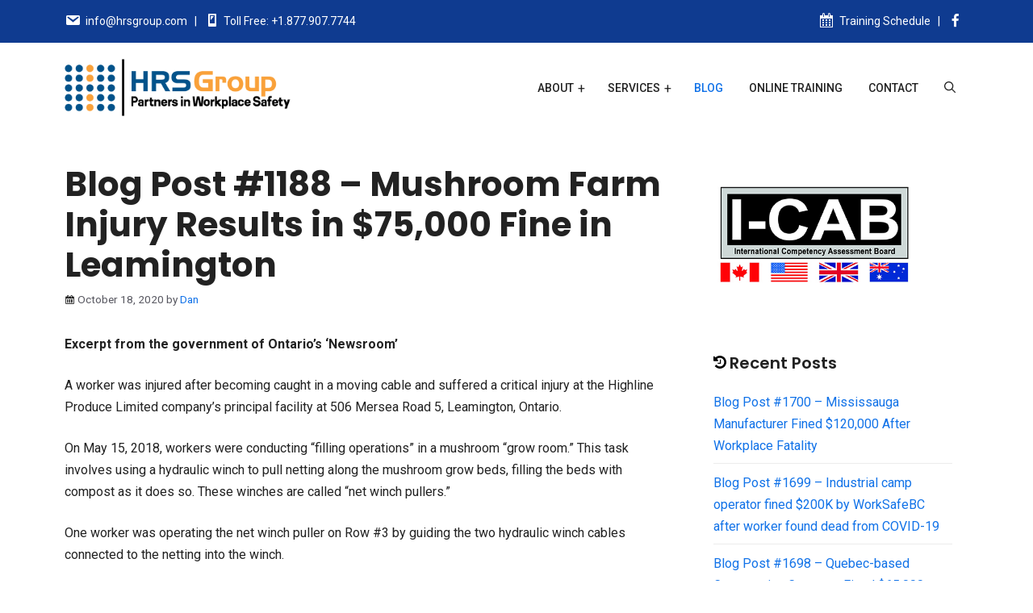

--- FILE ---
content_type: text/html; charset=UTF-8
request_url: https://hrsgroup.com/blog/blog-post-1188-mushroom-farm-injury-results-in-75000-fine-in-leamington/
body_size: 30750
content:
<!DOCTYPE html>
<html lang="en-US">
<head>
	<meta charset="UTF-8">
	<title>Blog Post #1188 &#8211; Mushroom Farm Injury Results in $75,000 Fine in Leamington &#8211; HRSGroup &#8211; Providing Occupational Health and Safety Training</title>
<meta name='robots' content='max-image-preview:large, max-snippet:-1, max-video-preview:-1' />

            <script data-no-defer="1" data-ezscrex="false" data-cfasync="false" data-pagespeed-no-defer data-cookieconsent="ignore">
                var ctPublicFunctions = {"_ajax_nonce":"24b080a4ed","_rest_nonce":"8115ed6544","_ajax_url":"\/wp-admin\/admin-ajax.php","_rest_url":"https:\/\/hrsgroup.com\/wp-json\/","data__cookies_type":"none","data__ajax_type":"rest","data__bot_detector_enabled":"1","data__frontend_data_log_enabled":1,"cookiePrefix":"","wprocket_detected":false,"host_url":"hrsgroup.com","text__ee_click_to_select":"Click to select the whole data","text__ee_original_email":"The complete one is","text__ee_got_it":"Got it","text__ee_blocked":"Blocked","text__ee_cannot_connect":"Cannot connect","text__ee_cannot_decode":"Can not decode email. Unknown reason","text__ee_email_decoder":"CleanTalk email decoder","text__ee_wait_for_decoding":"The magic is on the way!","text__ee_decoding_process":"Please wait a few seconds while we decode the contact data."}
            </script>
        
            <script data-no-defer="1" data-ezscrex="false" data-cfasync="false" data-pagespeed-no-defer data-cookieconsent="ignore">
                var ctPublic = {"_ajax_nonce":"24b080a4ed","settings__forms__check_internal":"0","settings__forms__check_external":"0","settings__forms__force_protection":"0","settings__forms__search_test":"1","settings__forms__wc_add_to_cart":"0","settings__data__bot_detector_enabled":"1","settings__sfw__anti_crawler":0,"blog_home":"https:\/\/hrsgroup.com\/","pixel__setting":"3","pixel__enabled":true,"pixel__url":null,"data__email_check_before_post":"1","data__email_check_exist_post":"1","data__cookies_type":"none","data__key_is_ok":true,"data__visible_fields_required":true,"wl_brandname":"Anti-Spam by CleanTalk","wl_brandname_short":"CleanTalk","ct_checkjs_key":"32d742a7bc74df18c2fb60560b78b2412369f0ecce8fd17db25971388eac29b0","emailEncoderPassKey":"6c766b99c9aa37ad5cfdc0c6d541f1f7","bot_detector_forms_excluded":"W10=","advancedCacheExists":true,"varnishCacheExists":false,"wc_ajax_add_to_cart":true}
            </script>
        <meta name="viewport" content="width=device-width, initial-scale=1"><link rel="canonical" href="https://hrsgroup.com/blog/blog-post-1188-mushroom-farm-injury-results-in-75000-fine-in-leamington/">
<meta name="description" content="Excerpt from the government of Ontario’s ‘Newsroom’ A worker was injured after becoming caught in a moving cable and suffered a critical injury at the Highline">
<meta property="og:title" content="Blog Post #1188 &#8211; Mushroom Farm Injury Results in $75,000 Fine in Leamington &#8211; HRSGroup &#8211; Providing Occupational Health and Safety Training">
<meta property="og:type" content="article">
<meta property="og:description" content="Excerpt from the government of Ontario’s ‘Newsroom’ A worker was injured after becoming caught in a moving cable and suffered a critical injury at the Highline">
<meta property="og:url" content="https://hrsgroup.com/blog/blog-post-1188-mushroom-farm-injury-results-in-75000-fine-in-leamington/">
<meta property="og:locale" content="en_US">
<meta property="og:site_name" content="HRSGroup - Providing Occupational Health and Safety Training">
<meta property="article:published_time" content="2020-10-18T11:41:52-04:00">
<meta property="article:modified_time" content="2022-12-19T15:18:47-05:00">
<meta property="og:updated_time" content="2022-12-19T15:18:47-05:00">
<meta property="article:section" content="Blog">
<meta property="article:tag" content="Accidents Preventable">
<meta property="article:tag" content="Bill C-45">
<meta property="article:tag" content="Canada">
<meta property="article:tag" content="CSSE">
<meta property="article:tag" content="Health and Safety">
<meta property="article:tag" content="healthandsafetytraining">
<meta property="article:tag" content="hrs-group-peterborough">
<meta property="article:tag" content="HRSGroup">
<meta property="article:tag" content="hrsgroup-com">
<meta property="article:tag" content="machine guarding">
<meta property="article:tag" content="machine guarding training">
<meta property="article:tag" content="MOL">
<meta property="article:tag" content="Occupational Injury">
<meta property="article:tag" content="OHSA">
<meta property="article:tag" content="Ontario Health and Safety">
<meta property="article:tag" content="Ontario Legislation">
<meta property="article:tag" content="OSHA">
<meta property="article:tag" content="Policies and Procedures">
<meta property="article:tag" content="Safety Engineering">
<meta property="article:tag" content="Section 25 of the ACT">
<meta property="article:tag" content="worker health">
<meta property="article:tag" content="worker protection">
<meta property="article:tag" content="worker safety">
<meta name="twitter:card" content="summary_large_image">
<link rel='dns-prefetch' href='//fd.cleantalk.org' />
<link href='https://fonts.gstatic.com' crossorigin rel='preconnect' />
<link href='https://fonts.googleapis.com' crossorigin rel='preconnect' />
<link rel="alternate" type="application/rss+xml" title="HRSGroup - Providing Occupational Health and Safety Training &raquo; Feed" href="https://hrsgroup.com/feed/" />
<link rel="alternate" type="application/rss+xml" title="HRSGroup - Providing Occupational Health and Safety Training &raquo; Comments Feed" href="https://hrsgroup.com/comments/feed/" />
<link rel="alternate" type="application/rss+xml" title="HRSGroup - Providing Occupational Health and Safety Training &raquo; Blog Post #1188 &#8211; Mushroom Farm Injury Results in $75,000 Fine in Leamington Comments Feed" href="https://hrsgroup.com/blog/blog-post-1188-mushroom-farm-injury-results-in-75000-fine-in-leamington/feed/" />
<link rel="alternate" title="oEmbed (JSON)" type="application/json+oembed" href="https://hrsgroup.com/wp-json/oembed/1.0/embed?url=https%3A%2F%2Fhrsgroup.com%2Fblog%2Fblog-post-1188-mushroom-farm-injury-results-in-75000-fine-in-leamington%2F" />
<link rel="alternate" title="oEmbed (XML)" type="text/xml+oembed" href="https://hrsgroup.com/wp-json/oembed/1.0/embed?url=https%3A%2F%2Fhrsgroup.com%2Fblog%2Fblog-post-1188-mushroom-farm-injury-results-in-75000-fine-in-leamington%2F&#038;format=xml" />
<style id='wp-img-auto-sizes-contain-inline-css'>
img:is([sizes=auto i],[sizes^="auto," i]){contain-intrinsic-size:3000px 1500px}
/*# sourceURL=wp-img-auto-sizes-contain-inline-css */
</style>
<style id='wp-emoji-styles-inline-css'>

	img.wp-smiley, img.emoji {
		display: inline !important;
		border: none !important;
		box-shadow: none !important;
		height: 1em !important;
		width: 1em !important;
		margin: 0 0.07em !important;
		vertical-align: -0.1em !important;
		background: none !important;
		padding: 0 !important;
	}
/*# sourceURL=wp-emoji-styles-inline-css */
</style>
<style id='wp-block-library-inline-css'>
:root{--wp-block-synced-color:#7a00df;--wp-block-synced-color--rgb:122,0,223;--wp-bound-block-color:var(--wp-block-synced-color);--wp-editor-canvas-background:#ddd;--wp-admin-theme-color:#007cba;--wp-admin-theme-color--rgb:0,124,186;--wp-admin-theme-color-darker-10:#006ba1;--wp-admin-theme-color-darker-10--rgb:0,107,160.5;--wp-admin-theme-color-darker-20:#005a87;--wp-admin-theme-color-darker-20--rgb:0,90,135;--wp-admin-border-width-focus:2px}@media (min-resolution:192dpi){:root{--wp-admin-border-width-focus:1.5px}}.wp-element-button{cursor:pointer}:root .has-very-light-gray-background-color{background-color:#eee}:root .has-very-dark-gray-background-color{background-color:#313131}:root .has-very-light-gray-color{color:#eee}:root .has-very-dark-gray-color{color:#313131}:root .has-vivid-green-cyan-to-vivid-cyan-blue-gradient-background{background:linear-gradient(135deg,#00d084,#0693e3)}:root .has-purple-crush-gradient-background{background:linear-gradient(135deg,#34e2e4,#4721fb 50%,#ab1dfe)}:root .has-hazy-dawn-gradient-background{background:linear-gradient(135deg,#faaca8,#dad0ec)}:root .has-subdued-olive-gradient-background{background:linear-gradient(135deg,#fafae1,#67a671)}:root .has-atomic-cream-gradient-background{background:linear-gradient(135deg,#fdd79a,#004a59)}:root .has-nightshade-gradient-background{background:linear-gradient(135deg,#330968,#31cdcf)}:root .has-midnight-gradient-background{background:linear-gradient(135deg,#020381,#2874fc)}:root{--wp--preset--font-size--normal:16px;--wp--preset--font-size--huge:42px}.has-regular-font-size{font-size:1em}.has-larger-font-size{font-size:2.625em}.has-normal-font-size{font-size:var(--wp--preset--font-size--normal)}.has-huge-font-size{font-size:var(--wp--preset--font-size--huge)}.has-text-align-center{text-align:center}.has-text-align-left{text-align:left}.has-text-align-right{text-align:right}.has-fit-text{white-space:nowrap!important}#end-resizable-editor-section{display:none}.aligncenter{clear:both}.items-justified-left{justify-content:flex-start}.items-justified-center{justify-content:center}.items-justified-right{justify-content:flex-end}.items-justified-space-between{justify-content:space-between}.screen-reader-text{border:0;clip-path:inset(50%);height:1px;margin:-1px;overflow:hidden;padding:0;position:absolute;width:1px;word-wrap:normal!important}.screen-reader-text:focus{background-color:#ddd;clip-path:none;color:#444;display:block;font-size:1em;height:auto;left:5px;line-height:normal;padding:15px 23px 14px;text-decoration:none;top:5px;width:auto;z-index:100000}html :where(.has-border-color){border-style:solid}html :where([style*=border-top-color]){border-top-style:solid}html :where([style*=border-right-color]){border-right-style:solid}html :where([style*=border-bottom-color]){border-bottom-style:solid}html :where([style*=border-left-color]){border-left-style:solid}html :where([style*=border-width]){border-style:solid}html :where([style*=border-top-width]){border-top-style:solid}html :where([style*=border-right-width]){border-right-style:solid}html :where([style*=border-bottom-width]){border-bottom-style:solid}html :where([style*=border-left-width]){border-left-style:solid}html :where(img[class*=wp-image-]){height:auto;max-width:100%}:where(figure){margin:0 0 1em}html :where(.is-position-sticky){--wp-admin--admin-bar--position-offset:var(--wp-admin--admin-bar--height,0px)}@media screen and (max-width:600px){html :where(.is-position-sticky){--wp-admin--admin-bar--position-offset:0px}}

/*# sourceURL=wp-block-library-inline-css */
</style><style id='wp-block-heading-inline-css'>
h1:where(.wp-block-heading).has-background,h2:where(.wp-block-heading).has-background,h3:where(.wp-block-heading).has-background,h4:where(.wp-block-heading).has-background,h5:where(.wp-block-heading).has-background,h6:where(.wp-block-heading).has-background{padding:1.25em 2.375em}h1.has-text-align-left[style*=writing-mode]:where([style*=vertical-lr]),h1.has-text-align-right[style*=writing-mode]:where([style*=vertical-rl]),h2.has-text-align-left[style*=writing-mode]:where([style*=vertical-lr]),h2.has-text-align-right[style*=writing-mode]:where([style*=vertical-rl]),h3.has-text-align-left[style*=writing-mode]:where([style*=vertical-lr]),h3.has-text-align-right[style*=writing-mode]:where([style*=vertical-rl]),h4.has-text-align-left[style*=writing-mode]:where([style*=vertical-lr]),h4.has-text-align-right[style*=writing-mode]:where([style*=vertical-rl]),h5.has-text-align-left[style*=writing-mode]:where([style*=vertical-lr]),h5.has-text-align-right[style*=writing-mode]:where([style*=vertical-rl]),h6.has-text-align-left[style*=writing-mode]:where([style*=vertical-lr]),h6.has-text-align-right[style*=writing-mode]:where([style*=vertical-rl]){rotate:180deg}
/*# sourceURL=https://hrsgroup.com/wp-includes/blocks/heading/style.min.css */
</style>
<style id='wp-block-image-inline-css'>
.wp-block-image>a,.wp-block-image>figure>a{display:inline-block}.wp-block-image img{box-sizing:border-box;height:auto;max-width:100%;vertical-align:bottom}@media not (prefers-reduced-motion){.wp-block-image img.hide{visibility:hidden}.wp-block-image img.show{animation:show-content-image .4s}}.wp-block-image[style*=border-radius] img,.wp-block-image[style*=border-radius]>a{border-radius:inherit}.wp-block-image.has-custom-border img{box-sizing:border-box}.wp-block-image.aligncenter{text-align:center}.wp-block-image.alignfull>a,.wp-block-image.alignwide>a{width:100%}.wp-block-image.alignfull img,.wp-block-image.alignwide img{height:auto;width:100%}.wp-block-image .aligncenter,.wp-block-image .alignleft,.wp-block-image .alignright,.wp-block-image.aligncenter,.wp-block-image.alignleft,.wp-block-image.alignright{display:table}.wp-block-image .aligncenter>figcaption,.wp-block-image .alignleft>figcaption,.wp-block-image .alignright>figcaption,.wp-block-image.aligncenter>figcaption,.wp-block-image.alignleft>figcaption,.wp-block-image.alignright>figcaption{caption-side:bottom;display:table-caption}.wp-block-image .alignleft{float:left;margin:.5em 1em .5em 0}.wp-block-image .alignright{float:right;margin:.5em 0 .5em 1em}.wp-block-image .aligncenter{margin-left:auto;margin-right:auto}.wp-block-image :where(figcaption){margin-bottom:1em;margin-top:.5em}.wp-block-image.is-style-circle-mask img{border-radius:9999px}@supports ((-webkit-mask-image:none) or (mask-image:none)) or (-webkit-mask-image:none){.wp-block-image.is-style-circle-mask img{border-radius:0;-webkit-mask-image:url('data:image/svg+xml;utf8,<svg viewBox="0 0 100 100" xmlns="http://www.w3.org/2000/svg"><circle cx="50" cy="50" r="50"/></svg>');mask-image:url('data:image/svg+xml;utf8,<svg viewBox="0 0 100 100" xmlns="http://www.w3.org/2000/svg"><circle cx="50" cy="50" r="50"/></svg>');mask-mode:alpha;-webkit-mask-position:center;mask-position:center;-webkit-mask-repeat:no-repeat;mask-repeat:no-repeat;-webkit-mask-size:contain;mask-size:contain}}:root :where(.wp-block-image.is-style-rounded img,.wp-block-image .is-style-rounded img){border-radius:9999px}.wp-block-image figure{margin:0}.wp-lightbox-container{display:flex;flex-direction:column;position:relative}.wp-lightbox-container img{cursor:zoom-in}.wp-lightbox-container img:hover+button{opacity:1}.wp-lightbox-container button{align-items:center;backdrop-filter:blur(16px) saturate(180%);background-color:#5a5a5a40;border:none;border-radius:4px;cursor:zoom-in;display:flex;height:20px;justify-content:center;opacity:0;padding:0;position:absolute;right:16px;text-align:center;top:16px;width:20px;z-index:100}@media not (prefers-reduced-motion){.wp-lightbox-container button{transition:opacity .2s ease}}.wp-lightbox-container button:focus-visible{outline:3px auto #5a5a5a40;outline:3px auto -webkit-focus-ring-color;outline-offset:3px}.wp-lightbox-container button:hover{cursor:pointer;opacity:1}.wp-lightbox-container button:focus{opacity:1}.wp-lightbox-container button:focus,.wp-lightbox-container button:hover,.wp-lightbox-container button:not(:hover):not(:active):not(.has-background){background-color:#5a5a5a40;border:none}.wp-lightbox-overlay{box-sizing:border-box;cursor:zoom-out;height:100vh;left:0;overflow:hidden;position:fixed;top:0;visibility:hidden;width:100%;z-index:100000}.wp-lightbox-overlay .close-button{align-items:center;cursor:pointer;display:flex;justify-content:center;min-height:40px;min-width:40px;padding:0;position:absolute;right:calc(env(safe-area-inset-right) + 16px);top:calc(env(safe-area-inset-top) + 16px);z-index:5000000}.wp-lightbox-overlay .close-button:focus,.wp-lightbox-overlay .close-button:hover,.wp-lightbox-overlay .close-button:not(:hover):not(:active):not(.has-background){background:none;border:none}.wp-lightbox-overlay .lightbox-image-container{height:var(--wp--lightbox-container-height);left:50%;overflow:hidden;position:absolute;top:50%;transform:translate(-50%,-50%);transform-origin:top left;width:var(--wp--lightbox-container-width);z-index:9999999999}.wp-lightbox-overlay .wp-block-image{align-items:center;box-sizing:border-box;display:flex;height:100%;justify-content:center;margin:0;position:relative;transform-origin:0 0;width:100%;z-index:3000000}.wp-lightbox-overlay .wp-block-image img{height:var(--wp--lightbox-image-height);min-height:var(--wp--lightbox-image-height);min-width:var(--wp--lightbox-image-width);width:var(--wp--lightbox-image-width)}.wp-lightbox-overlay .wp-block-image figcaption{display:none}.wp-lightbox-overlay button{background:none;border:none}.wp-lightbox-overlay .scrim{background-color:#fff;height:100%;opacity:.9;position:absolute;width:100%;z-index:2000000}.wp-lightbox-overlay.active{visibility:visible}@media not (prefers-reduced-motion){.wp-lightbox-overlay.active{animation:turn-on-visibility .25s both}.wp-lightbox-overlay.active img{animation:turn-on-visibility .35s both}.wp-lightbox-overlay.show-closing-animation:not(.active){animation:turn-off-visibility .35s both}.wp-lightbox-overlay.show-closing-animation:not(.active) img{animation:turn-off-visibility .25s both}.wp-lightbox-overlay.zoom.active{animation:none;opacity:1;visibility:visible}.wp-lightbox-overlay.zoom.active .lightbox-image-container{animation:lightbox-zoom-in .4s}.wp-lightbox-overlay.zoom.active .lightbox-image-container img{animation:none}.wp-lightbox-overlay.zoom.active .scrim{animation:turn-on-visibility .4s forwards}.wp-lightbox-overlay.zoom.show-closing-animation:not(.active){animation:none}.wp-lightbox-overlay.zoom.show-closing-animation:not(.active) .lightbox-image-container{animation:lightbox-zoom-out .4s}.wp-lightbox-overlay.zoom.show-closing-animation:not(.active) .lightbox-image-container img{animation:none}.wp-lightbox-overlay.zoom.show-closing-animation:not(.active) .scrim{animation:turn-off-visibility .4s forwards}}@keyframes show-content-image{0%{visibility:hidden}99%{visibility:hidden}to{visibility:visible}}@keyframes turn-on-visibility{0%{opacity:0}to{opacity:1}}@keyframes turn-off-visibility{0%{opacity:1;visibility:visible}99%{opacity:0;visibility:visible}to{opacity:0;visibility:hidden}}@keyframes lightbox-zoom-in{0%{transform:translate(calc((-100vw + var(--wp--lightbox-scrollbar-width))/2 + var(--wp--lightbox-initial-left-position)),calc(-50vh + var(--wp--lightbox-initial-top-position))) scale(var(--wp--lightbox-scale))}to{transform:translate(-50%,-50%) scale(1)}}@keyframes lightbox-zoom-out{0%{transform:translate(-50%,-50%) scale(1);visibility:visible}99%{visibility:visible}to{transform:translate(calc((-100vw + var(--wp--lightbox-scrollbar-width))/2 + var(--wp--lightbox-initial-left-position)),calc(-50vh + var(--wp--lightbox-initial-top-position))) scale(var(--wp--lightbox-scale));visibility:hidden}}
/*# sourceURL=https://hrsgroup.com/wp-includes/blocks/image/style.min.css */
</style>
<style id='wp-block-paragraph-inline-css'>
.is-small-text{font-size:.875em}.is-regular-text{font-size:1em}.is-large-text{font-size:2.25em}.is-larger-text{font-size:3em}.has-drop-cap:not(:focus):first-letter{float:left;font-size:8.4em;font-style:normal;font-weight:100;line-height:.68;margin:.05em .1em 0 0;text-transform:uppercase}body.rtl .has-drop-cap:not(:focus):first-letter{float:none;margin-left:.1em}p.has-drop-cap.has-background{overflow:hidden}:root :where(p.has-background){padding:1.25em 2.375em}:where(p.has-text-color:not(.has-link-color)) a{color:inherit}p.has-text-align-left[style*="writing-mode:vertical-lr"],p.has-text-align-right[style*="writing-mode:vertical-rl"]{rotate:180deg}
/*# sourceURL=https://hrsgroup.com/wp-includes/blocks/paragraph/style.min.css */
</style>
<style id='outermost-icon-block-style-inline-css'>
.wp-block-outermost-icon-block{display:flex;line-height:0}.wp-block-outermost-icon-block.has-border-color{border:none}.wp-block-outermost-icon-block .has-icon-color svg,.wp-block-outermost-icon-block.has-icon-color svg{color:currentColor}.wp-block-outermost-icon-block .has-icon-color:not(.has-no-icon-fill-color) svg,.wp-block-outermost-icon-block.has-icon-color:not(.has-no-icon-fill-color) svg{fill:currentColor}.wp-block-outermost-icon-block .icon-container{box-sizing:border-box}.wp-block-outermost-icon-block a,.wp-block-outermost-icon-block svg{height:100%;transition:transform .1s ease-in-out;width:100%}.wp-block-outermost-icon-block a:hover{transform:scale(1.1)}.wp-block-outermost-icon-block svg{transform:rotate(var(--outermost--icon-block--transform-rotate,0deg)) scaleX(var(--outermost--icon-block--transform-scale-x,1)) scaleY(var(--outermost--icon-block--transform-scale-y,1))}.wp-block-outermost-icon-block .rotate-90,.wp-block-outermost-icon-block.rotate-90{--outermost--icon-block--transform-rotate:90deg}.wp-block-outermost-icon-block .rotate-180,.wp-block-outermost-icon-block.rotate-180{--outermost--icon-block--transform-rotate:180deg}.wp-block-outermost-icon-block .rotate-270,.wp-block-outermost-icon-block.rotate-270{--outermost--icon-block--transform-rotate:270deg}.wp-block-outermost-icon-block .flip-horizontal,.wp-block-outermost-icon-block.flip-horizontal{--outermost--icon-block--transform-scale-x:-1}.wp-block-outermost-icon-block .flip-vertical,.wp-block-outermost-icon-block.flip-vertical{--outermost--icon-block--transform-scale-y:-1}.wp-block-outermost-icon-block .flip-vertical.flip-horizontal,.wp-block-outermost-icon-block.flip-vertical.flip-horizontal{--outermost--icon-block--transform-scale-x:-1;--outermost--icon-block--transform-scale-y:-1}

/*# sourceURL=https://hrsgroup.com/wp-content/plugins/icon-block/build/style.css */
</style>
<style id='global-styles-inline-css'>
:root{--wp--preset--aspect-ratio--square: 1;--wp--preset--aspect-ratio--4-3: 4/3;--wp--preset--aspect-ratio--3-4: 3/4;--wp--preset--aspect-ratio--3-2: 3/2;--wp--preset--aspect-ratio--2-3: 2/3;--wp--preset--aspect-ratio--16-9: 16/9;--wp--preset--aspect-ratio--9-16: 9/16;--wp--preset--color--black: #000000;--wp--preset--color--cyan-bluish-gray: #abb8c3;--wp--preset--color--white: #ffffff;--wp--preset--color--pale-pink: #f78da7;--wp--preset--color--vivid-red: #cf2e2e;--wp--preset--color--luminous-vivid-orange: #ff6900;--wp--preset--color--luminous-vivid-amber: #fcb900;--wp--preset--color--light-green-cyan: #7bdcb5;--wp--preset--color--vivid-green-cyan: #00d084;--wp--preset--color--pale-cyan-blue: #8ed1fc;--wp--preset--color--vivid-cyan-blue: #0693e3;--wp--preset--color--vivid-purple: #9b51e0;--wp--preset--color--contrast: var(--contrast);--wp--preset--color--contrast-2: var(--contrast-2);--wp--preset--color--contrast-3: var(--contrast-3);--wp--preset--color--base: var(--base);--wp--preset--color--base-2: var(--base-2);--wp--preset--color--base-3: var(--base-3);--wp--preset--color--accent: var(--accent);--wp--preset--gradient--vivid-cyan-blue-to-vivid-purple: linear-gradient(135deg,rgb(6,147,227) 0%,rgb(155,81,224) 100%);--wp--preset--gradient--light-green-cyan-to-vivid-green-cyan: linear-gradient(135deg,rgb(122,220,180) 0%,rgb(0,208,130) 100%);--wp--preset--gradient--luminous-vivid-amber-to-luminous-vivid-orange: linear-gradient(135deg,rgb(252,185,0) 0%,rgb(255,105,0) 100%);--wp--preset--gradient--luminous-vivid-orange-to-vivid-red: linear-gradient(135deg,rgb(255,105,0) 0%,rgb(207,46,46) 100%);--wp--preset--gradient--very-light-gray-to-cyan-bluish-gray: linear-gradient(135deg,rgb(238,238,238) 0%,rgb(169,184,195) 100%);--wp--preset--gradient--cool-to-warm-spectrum: linear-gradient(135deg,rgb(74,234,220) 0%,rgb(151,120,209) 20%,rgb(207,42,186) 40%,rgb(238,44,130) 60%,rgb(251,105,98) 80%,rgb(254,248,76) 100%);--wp--preset--gradient--blush-light-purple: linear-gradient(135deg,rgb(255,206,236) 0%,rgb(152,150,240) 100%);--wp--preset--gradient--blush-bordeaux: linear-gradient(135deg,rgb(254,205,165) 0%,rgb(254,45,45) 50%,rgb(107,0,62) 100%);--wp--preset--gradient--luminous-dusk: linear-gradient(135deg,rgb(255,203,112) 0%,rgb(199,81,192) 50%,rgb(65,88,208) 100%);--wp--preset--gradient--pale-ocean: linear-gradient(135deg,rgb(255,245,203) 0%,rgb(182,227,212) 50%,rgb(51,167,181) 100%);--wp--preset--gradient--electric-grass: linear-gradient(135deg,rgb(202,248,128) 0%,rgb(113,206,126) 100%);--wp--preset--gradient--midnight: linear-gradient(135deg,rgb(2,3,129) 0%,rgb(40,116,252) 100%);--wp--preset--font-size--small: 13px;--wp--preset--font-size--medium: 20px;--wp--preset--font-size--large: 36px;--wp--preset--font-size--x-large: 42px;--wp--preset--spacing--20: 0.44rem;--wp--preset--spacing--30: 0.67rem;--wp--preset--spacing--40: 1rem;--wp--preset--spacing--50: 1.5rem;--wp--preset--spacing--60: 2.25rem;--wp--preset--spacing--70: 3.38rem;--wp--preset--spacing--80: 5.06rem;--wp--preset--shadow--natural: 6px 6px 9px rgba(0, 0, 0, 0.2);--wp--preset--shadow--deep: 12px 12px 50px rgba(0, 0, 0, 0.4);--wp--preset--shadow--sharp: 6px 6px 0px rgba(0, 0, 0, 0.2);--wp--preset--shadow--outlined: 6px 6px 0px -3px rgb(255, 255, 255), 6px 6px rgb(0, 0, 0);--wp--preset--shadow--crisp: 6px 6px 0px rgb(0, 0, 0);}:where(.is-layout-flex){gap: 0.5em;}:where(.is-layout-grid){gap: 0.5em;}body .is-layout-flex{display: flex;}.is-layout-flex{flex-wrap: wrap;align-items: center;}.is-layout-flex > :is(*, div){margin: 0;}body .is-layout-grid{display: grid;}.is-layout-grid > :is(*, div){margin: 0;}:where(.wp-block-columns.is-layout-flex){gap: 2em;}:where(.wp-block-columns.is-layout-grid){gap: 2em;}:where(.wp-block-post-template.is-layout-flex){gap: 1.25em;}:where(.wp-block-post-template.is-layout-grid){gap: 1.25em;}.has-black-color{color: var(--wp--preset--color--black) !important;}.has-cyan-bluish-gray-color{color: var(--wp--preset--color--cyan-bluish-gray) !important;}.has-white-color{color: var(--wp--preset--color--white) !important;}.has-pale-pink-color{color: var(--wp--preset--color--pale-pink) !important;}.has-vivid-red-color{color: var(--wp--preset--color--vivid-red) !important;}.has-luminous-vivid-orange-color{color: var(--wp--preset--color--luminous-vivid-orange) !important;}.has-luminous-vivid-amber-color{color: var(--wp--preset--color--luminous-vivid-amber) !important;}.has-light-green-cyan-color{color: var(--wp--preset--color--light-green-cyan) !important;}.has-vivid-green-cyan-color{color: var(--wp--preset--color--vivid-green-cyan) !important;}.has-pale-cyan-blue-color{color: var(--wp--preset--color--pale-cyan-blue) !important;}.has-vivid-cyan-blue-color{color: var(--wp--preset--color--vivid-cyan-blue) !important;}.has-vivid-purple-color{color: var(--wp--preset--color--vivid-purple) !important;}.has-black-background-color{background-color: var(--wp--preset--color--black) !important;}.has-cyan-bluish-gray-background-color{background-color: var(--wp--preset--color--cyan-bluish-gray) !important;}.has-white-background-color{background-color: var(--wp--preset--color--white) !important;}.has-pale-pink-background-color{background-color: var(--wp--preset--color--pale-pink) !important;}.has-vivid-red-background-color{background-color: var(--wp--preset--color--vivid-red) !important;}.has-luminous-vivid-orange-background-color{background-color: var(--wp--preset--color--luminous-vivid-orange) !important;}.has-luminous-vivid-amber-background-color{background-color: var(--wp--preset--color--luminous-vivid-amber) !important;}.has-light-green-cyan-background-color{background-color: var(--wp--preset--color--light-green-cyan) !important;}.has-vivid-green-cyan-background-color{background-color: var(--wp--preset--color--vivid-green-cyan) !important;}.has-pale-cyan-blue-background-color{background-color: var(--wp--preset--color--pale-cyan-blue) !important;}.has-vivid-cyan-blue-background-color{background-color: var(--wp--preset--color--vivid-cyan-blue) !important;}.has-vivid-purple-background-color{background-color: var(--wp--preset--color--vivid-purple) !important;}.has-black-border-color{border-color: var(--wp--preset--color--black) !important;}.has-cyan-bluish-gray-border-color{border-color: var(--wp--preset--color--cyan-bluish-gray) !important;}.has-white-border-color{border-color: var(--wp--preset--color--white) !important;}.has-pale-pink-border-color{border-color: var(--wp--preset--color--pale-pink) !important;}.has-vivid-red-border-color{border-color: var(--wp--preset--color--vivid-red) !important;}.has-luminous-vivid-orange-border-color{border-color: var(--wp--preset--color--luminous-vivid-orange) !important;}.has-luminous-vivid-amber-border-color{border-color: var(--wp--preset--color--luminous-vivid-amber) !important;}.has-light-green-cyan-border-color{border-color: var(--wp--preset--color--light-green-cyan) !important;}.has-vivid-green-cyan-border-color{border-color: var(--wp--preset--color--vivid-green-cyan) !important;}.has-pale-cyan-blue-border-color{border-color: var(--wp--preset--color--pale-cyan-blue) !important;}.has-vivid-cyan-blue-border-color{border-color: var(--wp--preset--color--vivid-cyan-blue) !important;}.has-vivid-purple-border-color{border-color: var(--wp--preset--color--vivid-purple) !important;}.has-vivid-cyan-blue-to-vivid-purple-gradient-background{background: var(--wp--preset--gradient--vivid-cyan-blue-to-vivid-purple) !important;}.has-light-green-cyan-to-vivid-green-cyan-gradient-background{background: var(--wp--preset--gradient--light-green-cyan-to-vivid-green-cyan) !important;}.has-luminous-vivid-amber-to-luminous-vivid-orange-gradient-background{background: var(--wp--preset--gradient--luminous-vivid-amber-to-luminous-vivid-orange) !important;}.has-luminous-vivid-orange-to-vivid-red-gradient-background{background: var(--wp--preset--gradient--luminous-vivid-orange-to-vivid-red) !important;}.has-very-light-gray-to-cyan-bluish-gray-gradient-background{background: var(--wp--preset--gradient--very-light-gray-to-cyan-bluish-gray) !important;}.has-cool-to-warm-spectrum-gradient-background{background: var(--wp--preset--gradient--cool-to-warm-spectrum) !important;}.has-blush-light-purple-gradient-background{background: var(--wp--preset--gradient--blush-light-purple) !important;}.has-blush-bordeaux-gradient-background{background: var(--wp--preset--gradient--blush-bordeaux) !important;}.has-luminous-dusk-gradient-background{background: var(--wp--preset--gradient--luminous-dusk) !important;}.has-pale-ocean-gradient-background{background: var(--wp--preset--gradient--pale-ocean) !important;}.has-electric-grass-gradient-background{background: var(--wp--preset--gradient--electric-grass) !important;}.has-midnight-gradient-background{background: var(--wp--preset--gradient--midnight) !important;}.has-small-font-size{font-size: var(--wp--preset--font-size--small) !important;}.has-medium-font-size{font-size: var(--wp--preset--font-size--medium) !important;}.has-large-font-size{font-size: var(--wp--preset--font-size--large) !important;}.has-x-large-font-size{font-size: var(--wp--preset--font-size--x-large) !important;}
/*# sourceURL=global-styles-inline-css */
</style>

<style id='classic-theme-styles-inline-css'>
/*! This file is auto-generated */
.wp-block-button__link{color:#fff;background-color:#32373c;border-radius:9999px;box-shadow:none;text-decoration:none;padding:calc(.667em + 2px) calc(1.333em + 2px);font-size:1.125em}.wp-block-file__button{background:#32373c;color:#fff;text-decoration:none}
/*# sourceURL=/wp-includes/css/classic-themes.min.css */
</style>
<link rel='stylesheet' id='cleantalk-public-css-css' href='https://hrsgroup.com/wp-content/plugins/cleantalk-spam-protect/css/cleantalk-public.min.css?ver=6.70.1_1767816870' media='all' />
<link rel='stylesheet' id='cleantalk-email-decoder-css-css' href='https://hrsgroup.com/wp-content/plugins/cleantalk-spam-protect/css/cleantalk-email-decoder.min.css?ver=6.70.1_1767816870' media='all' />
<link rel='stylesheet' id='wp-show-posts-css' href='https://hrsgroup.com/wp-content/plugins/wp-show-posts/css/wp-show-posts-min.css?ver=1.1.6' media='all' />
<link rel='stylesheet' id='eeb-css-frontend-css' href='https://hrsgroup.com/wp-content/plugins/email-encoder-bundle/assets/css/style.css?ver=54d4eedc552c499c4a8d6b89c23d3df1' media='all' />
<link rel='stylesheet' id='dashicons-css' href='https://hrsgroup.com/wp-includes/css/dashicons.min.css?ver=aed708c14b00a4f6853fa945794cd24f' media='all' />
<link rel='stylesheet' id='grw-public-main-css-css' href='https://hrsgroup.com/wp-content/plugins/widget-google-reviews/assets/css/public-main.css?ver=6.9.1' media='all' />
<link rel='stylesheet' id='generate-comments-css' href='https://hrsgroup.com/wp-content/themes/generatepress/assets/css/components/comments.min.css?ver=3.6.1' media='all' />
<link rel='stylesheet' id='generate-widget-areas-css' href='https://hrsgroup.com/wp-content/themes/generatepress/assets/css/components/widget-areas.min.css?ver=3.6.1' media='all' />
<link rel='stylesheet' id='generate-style-css' href='https://hrsgroup.com/wp-content/themes/generatepress/assets/css/main.min.css?ver=3.6.1' media='all' />
<style id='generate-style-inline-css'>
body{background-color:#ffffff;color:var(--contrast);}a{color:#1172e8;}a:hover, a:focus{text-decoration:underline;}.entry-title a, .site-branding a, a.button, .wp-block-button__link, .main-navigation a{text-decoration:none;}a:hover, a:focus, a:active{color:var(--contrast);}.wp-block-group__inner-container{max-width:1200px;margin-left:auto;margin-right:auto;}.site-header .header-image{width:300px;}.generate-back-to-top{font-size:20px;border-radius:3px;position:fixed;bottom:30px;right:30px;line-height:40px;width:40px;text-align:center;z-index:10;transition:opacity 300ms ease-in-out;opacity:0.1;transform:translateY(1000px);}.generate-back-to-top__show{opacity:1;transform:translateY(0);}.navigation-search{position:absolute;left:-99999px;pointer-events:none;visibility:hidden;z-index:20;width:100%;top:0;transition:opacity 100ms ease-in-out;opacity:0;}.navigation-search.nav-search-active{left:0;right:0;pointer-events:auto;visibility:visible;opacity:1;}.navigation-search input[type="search"]{outline:0;border:0;vertical-align:bottom;line-height:1;opacity:0.9;width:100%;z-index:20;border-radius:0;-webkit-appearance:none;height:60px;}.navigation-search input::-ms-clear{display:none;width:0;height:0;}.navigation-search input::-ms-reveal{display:none;width:0;height:0;}.navigation-search input::-webkit-search-decoration, .navigation-search input::-webkit-search-cancel-button, .navigation-search input::-webkit-search-results-button, .navigation-search input::-webkit-search-results-decoration{display:none;}.gen-sidebar-nav .navigation-search{top:auto;bottom:0;}:root{--contrast:#222222;--contrast-2:#575760;--contrast-3:#b2b2be;--base:#f0f0f0;--base-2:#f7f8f9;--base-3:#ffffff;--accent:#1172e8;}:root .has-contrast-color{color:var(--contrast);}:root .has-contrast-background-color{background-color:var(--contrast);}:root .has-contrast-2-color{color:var(--contrast-2);}:root .has-contrast-2-background-color{background-color:var(--contrast-2);}:root .has-contrast-3-color{color:var(--contrast-3);}:root .has-contrast-3-background-color{background-color:var(--contrast-3);}:root .has-base-color{color:var(--base);}:root .has-base-background-color{background-color:var(--base);}:root .has-base-2-color{color:var(--base-2);}:root .has-base-2-background-color{background-color:var(--base-2);}:root .has-base-3-color{color:var(--base-3);}:root .has-base-3-background-color{background-color:var(--base-3);}:root .has-accent-color{color:var(--accent);}:root .has-accent-background-color{background-color:var(--accent);}body, button, input, select, textarea{font-family:Roboto, sans-serif;font-size:16px;}body{line-height:1.7;}.main-navigation a, .main-navigation .menu-toggle, .main-navigation .menu-bar-items{font-weight:500;text-transform:uppercase;font-size:14px;}.top-bar{font-size:14px;}h1{font-family:Poppins, sans-serif;font-weight:700;}h1, h2, h3, h4, h5, h6{font-family:Arial;font-weight:700;}h1.entry-title{font-family:Poppins, sans-serif;}.widget-title{font-family:Poppins, sans-serif;font-weight:600;margin-bottom:20px;}.top-bar{background-color:#0f3b90;color:#ffffff;}.top-bar a{color:#ffffff;}.top-bar a:hover{color:#ff921b;}.site-header{background-color:var(--base-3);}.main-title a,.main-title a:hover{color:var(--contrast);}.site-description{color:var(--contrast-2);}.mobile-menu-control-wrapper .menu-toggle,.mobile-menu-control-wrapper .menu-toggle:hover,.mobile-menu-control-wrapper .menu-toggle:focus,.has-inline-mobile-toggle #site-navigation.toggled{background-color:rgba(0, 0, 0, 0.02);}.main-navigation,.main-navigation ul ul{background-color:var(--base-3);}.main-navigation .main-nav ul li a, .main-navigation .menu-toggle, .main-navigation .menu-bar-items{color:var(--contrast);}.main-navigation .main-nav ul li:not([class*="current-menu-"]):hover > a, .main-navigation .main-nav ul li:not([class*="current-menu-"]):focus > a, .main-navigation .main-nav ul li.sfHover:not([class*="current-menu-"]) > a, .main-navigation .menu-bar-item:hover > a, .main-navigation .menu-bar-item.sfHover > a{color:#1172e8;}button.menu-toggle:hover,button.menu-toggle:focus{color:var(--contrast);}.main-navigation .main-nav ul li[class*="current-menu-"] > a{color:#1172e8;}.navigation-search input[type="search"],.navigation-search input[type="search"]:active, .navigation-search input[type="search"]:focus, .main-navigation .main-nav ul li.search-item.active > a, .main-navigation .menu-bar-items .search-item.active > a{color:#1172e8;}.main-navigation ul ul{background-color:#1273eb;}.main-navigation .main-nav ul ul li a{color:var(--base-3);}.main-navigation .main-nav ul ul li:not([class*="current-menu-"]):hover > a,.main-navigation .main-nav ul ul li:not([class*="current-menu-"]):focus > a, .main-navigation .main-nav ul ul li.sfHover:not([class*="current-menu-"]) > a{color:#ffffff;background-color:#0f3B90;}.main-navigation .main-nav ul ul li[class*="current-menu-"] > a{color:#ffffff;background-color:#0f3B90;}.separate-containers .inside-article, .separate-containers .comments-area, .separate-containers .page-header, .one-container .container, .separate-containers .paging-navigation, .inside-page-header{background-color:var(--base-3);}.inside-article a,.paging-navigation a,.comments-area a,.page-header a{color:#1172e8;}.entry-title a{color:var(--contrast);}.entry-title a:hover{color:var(--contrast-2);}.entry-meta{color:var(--contrast-2);}.sidebar .widget{background-color:var(--base-3);}.footer-widgets{color:#ffffff;background-color:#000000;}.footer-widgets a{color:#1172e8;}.footer-widgets a:hover{color:#ff921b;}.site-info{color:#ffffff;background-color:#000000;}.site-info a{color:#1172e8;}.site-info a:hover{color:#ff921b;}.footer-bar .widget_nav_menu .current-menu-item a{color:#ff921b;}input[type="text"],input[type="email"],input[type="url"],input[type="password"],input[type="search"],input[type="tel"],input[type="number"],textarea,select{color:var(--contrast);background-color:var(--base-2);border-color:var(--base);}input[type="text"]:focus,input[type="email"]:focus,input[type="url"]:focus,input[type="password"]:focus,input[type="search"]:focus,input[type="tel"]:focus,input[type="number"]:focus,textarea:focus,select:focus{color:var(--contrast);background-color:var(--base-2);border-color:var(--contrast-3);}button,html input[type="button"],input[type="reset"],input[type="submit"],a.button,a.wp-block-button__link:not(.has-background){color:#ffffff;background-color:#0f3b90;}button:hover,html input[type="button"]:hover,input[type="reset"]:hover,input[type="submit"]:hover,a.button:hover,button:focus,html input[type="button"]:focus,input[type="reset"]:focus,input[type="submit"]:focus,a.button:focus,a.wp-block-button__link:not(.has-background):active,a.wp-block-button__link:not(.has-background):focus,a.wp-block-button__link:not(.has-background):hover{color:#ffffff;background-color:#000000;}a.generate-back-to-top{background-color:rgba( 0,0,0,0.4 );color:#ffffff;}a.generate-back-to-top:hover,a.generate-back-to-top:focus{background-color:rgba( 0,0,0,0.6 );color:#ffffff;}:root{--gp-search-modal-bg-color:var(--base-3);--gp-search-modal-text-color:var(--contrast);--gp-search-modal-overlay-bg-color:rgba(0,0,0,0.2);}@media (max-width: 768px){.main-navigation .menu-bar-item:hover > a, .main-navigation .menu-bar-item.sfHover > a{background:none;color:var(--contrast);}}.nav-below-header .main-navigation .inside-navigation.grid-container, .nav-above-header .main-navigation .inside-navigation.grid-container{padding:0px 24px 0px 24px;}.site-main .wp-block-group__inner-container{padding:40px;}.separate-containers .paging-navigation{padding-top:20px;padding-bottom:20px;}.entry-content .alignwide, body:not(.no-sidebar) .entry-content .alignfull{margin-left:-40px;width:calc(100% + 80px);max-width:calc(100% + 80px);}.main-navigation .main-nav ul li a,.menu-toggle,.main-navigation .menu-bar-item > a{padding-left:16px;padding-right:16px;}.main-navigation .main-nav ul ul li a{padding:10px 16px 10px 16px;}.rtl .menu-item-has-children .dropdown-menu-toggle{padding-left:16px;}.menu-item-has-children .dropdown-menu-toggle{padding-right:16px;}.rtl .main-navigation .main-nav ul li.menu-item-has-children > a{padding-right:16px;}.widget-area .widget{padding:20px;}@media (max-width:768px){.separate-containers .inside-article, .separate-containers .comments-area, .separate-containers .page-header, .separate-containers .paging-navigation, .one-container .site-content, .inside-page-header{padding:30px;}.site-main .wp-block-group__inner-container{padding:30px;}.inside-top-bar{padding-right:30px;padding-left:30px;}.inside-header{padding-right:30px;padding-left:30px;}.widget-area .widget{padding-top:30px;padding-right:30px;padding-bottom:30px;padding-left:30px;}.footer-widgets-container{padding-top:30px;padding-right:30px;padding-bottom:30px;padding-left:30px;}.inside-site-info{padding-right:30px;padding-left:30px;}.entry-content .alignwide, body:not(.no-sidebar) .entry-content .alignfull{margin-left:-30px;width:calc(100% + 60px);max-width:calc(100% + 60px);}.one-container .site-main .paging-navigation{margin-bottom:20px;}}/* End cached CSS */.is-right-sidebar{width:30%;}.is-left-sidebar{width:30%;}.site-content .content-area{width:70%;}@media (max-width: 768px){.main-navigation .menu-toggle,.sidebar-nav-mobile:not(#sticky-placeholder){display:block;}.main-navigation ul,.gen-sidebar-nav,.main-navigation:not(.slideout-navigation):not(.toggled) .main-nav > ul,.has-inline-mobile-toggle #site-navigation .inside-navigation > *:not(.navigation-search):not(.main-nav){display:none;}.nav-align-right .inside-navigation,.nav-align-center .inside-navigation{justify-content:space-between;}.has-inline-mobile-toggle .mobile-menu-control-wrapper{display:flex;flex-wrap:wrap;}.has-inline-mobile-toggle .inside-header{flex-direction:row;text-align:left;flex-wrap:wrap;}.has-inline-mobile-toggle .header-widget,.has-inline-mobile-toggle #site-navigation{flex-basis:100%;}.nav-float-left .has-inline-mobile-toggle #site-navigation{order:10;}}
.dynamic-author-image-rounded{border-radius:100%;}.dynamic-featured-image, .dynamic-author-image{vertical-align:middle;}.one-container.blog .dynamic-content-template:not(:last-child), .one-container.archive .dynamic-content-template:not(:last-child){padding-bottom:0px;}.dynamic-entry-excerpt > p:last-child{margin-bottom:0px;}
.main-navigation .main-nav ul li a,.menu-toggle,.main-navigation .menu-bar-item > a{transition: line-height 300ms ease}.main-navigation.toggled .main-nav > ul{background-color: var(--base-3)}.sticky-enabled .gen-sidebar-nav.is_stuck .main-navigation {margin-bottom: 0px;}.sticky-enabled .gen-sidebar-nav.is_stuck {z-index: 500;}.sticky-enabled .main-navigation.is_stuck {box-shadow: 0 2px 2px -2px rgba(0, 0, 0, .2);}.navigation-stick:not(.gen-sidebar-nav) {left: 0;right: 0;width: 100% !important;}.both-sticky-menu .main-navigation:not(#mobile-header).toggled .main-nav > ul,.mobile-sticky-menu .main-navigation:not(#mobile-header).toggled .main-nav > ul,.mobile-header-sticky #mobile-header.toggled .main-nav > ul {position: absolute;left: 0;right: 0;z-index: 999;}@media (max-width: 768px){#sticky-placeholder{height:0;overflow:hidden;}.has-inline-mobile-toggle #site-navigation.toggled{margin-top:0;}.has-inline-mobile-menu #site-navigation.toggled .main-nav > ul{top:1.5em;}}.nav-float-right .navigation-stick {width: 100% !important;left: 0;}.nav-float-right .navigation-stick .navigation-branding {margin-right: auto;}.main-navigation.has-sticky-branding:not(.grid-container) .inside-navigation:not(.grid-container) .navigation-branding{margin-left: 10px;}.main-navigation.navigation-stick.has-sticky-branding .inside-navigation.grid-container{padding-left:40px;padding-right:40px;}@media (max-width:768px){.main-navigation.navigation-stick.has-sticky-branding .inside-navigation.grid-container{padding-left:0;padding-right:0;}}
@media (max-width: 1024px),(min-width:1025px){.main-navigation.sticky-navigation-transition .main-nav > ul > li > a,.sticky-navigation-transition .menu-toggle,.main-navigation.sticky-navigation-transition .menu-bar-item > a, .sticky-navigation-transition .navigation-branding .main-title{line-height:66px;}.main-navigation.sticky-navigation-transition .site-logo img, .main-navigation.sticky-navigation-transition .navigation-search input[type="search"], .main-navigation.sticky-navigation-transition .navigation-branding img{height:66px;}}.main-navigation.slideout-navigation .main-nav > ul > li > a{line-height:50px;}
/*# sourceURL=generate-style-inline-css */
</style>
<link rel='stylesheet' id='generate-child-css' href='https://hrsgroup.com/wp-content/themes/HRS-Group/style.css?ver=1764104570' media='all' />
<link rel='stylesheet' id='generate-google-fonts-css' href='https://fonts.googleapis.com/css?family=Roboto%3A100%2C100italic%2C300%2C300italic%2Cregular%2Citalic%2C500%2C500italic%2C700%2C700italic%2C900%2C900italic%7CPoppins%3A100%2C100italic%2C200%2C200italic%2C300%2C300italic%2Cregular%2Citalic%2C500%2C500italic%2C600%2C600italic%2C700%2C700italic%2C800%2C800italic%2C900%2C900italic&#038;display=auto&#038;ver=3.6.1' media='all' />
<style id='generateblocks-inline-css'>
.gb-container-e568c1d7{margin-top:30px;}.gb-container-e568c1d7 > .gb-inside-container{padding:20px 0 0;max-width:1200px;margin-left:auto;margin-right:auto;}.gb-grid-wrapper > .gb-grid-column-e568c1d7 > .gb-container{display:flex;flex-direction:column;height:100%;}.gb-container-200790a6 > .gb-inside-container{padding:0 10px 0 0;}.gb-grid-wrapper > .gb-grid-column-200790a6{width:50%;}.gb-grid-wrapper > .gb-grid-column-200790a6 > .gb-container{display:flex;flex-direction:column;height:100%;}.gb-container-465c34c1{text-align:right;}.gb-container-465c34c1 > .gb-inside-container{padding:0 0 0 10px;}.gb-grid-wrapper > .gb-grid-column-465c34c1{width:50%;}.gb-grid-wrapper > .gb-grid-column-465c34c1 > .gb-container{display:flex;flex-direction:column;height:100%;}.gb-grid-wrapper-9cb5321f{display:flex;flex-wrap:wrap;}.gb-grid-wrapper-9cb5321f > .gb-grid-column{box-sizing:border-box;}p.gb-headline-217bcb67{display:flex;align-items:center;}p.gb-headline-217bcb67 .gb-icon{line-height:0;padding-right:0.5em;display:inline-flex;}p.gb-headline-217bcb67 .gb-icon svg{width:1em;height:1em;fill:currentColor;}p.gb-headline-45fc85a1{display:flex;align-items:center;}p.gb-headline-45fc85a1 .gb-icon{line-height:0;padding-right:0.5em;display:inline-flex;}p.gb-headline-45fc85a1 .gb-icon svg{width:1em;height:1em;fill:currentColor;}p.gb-headline-27990a49{text-align:right;display:flex;justify-content:flex-end;align-items:center;}p.gb-headline-27990a49 .gb-icon{line-height:0;padding-right:0.5em;display:inline-flex;}p.gb-headline-27990a49 .gb-icon svg{width:1em;height:1em;fill:currentColor;}p.gb-headline-52c11cfb{text-align:right;display:flex;justify-content:flex-end;align-items:center;}p.gb-headline-52c11cfb .gb-icon{line-height:0;padding-right:0.5em;display:inline-flex;}p.gb-headline-52c11cfb .gb-icon svg{width:1em;height:1em;fill:currentColor;}@media (max-width: 767px) {.gb-grid-wrapper > .gb-grid-column-200790a6{width:50%;}.gb-grid-wrapper > .gb-grid-column-465c34c1{width:50%;}}:root{--gb-container-width:1200px;}.gb-container .wp-block-image img{vertical-align:middle;}.gb-grid-wrapper .wp-block-image{margin-bottom:0;}.gb-highlight{background:none;}.gb-shape{line-height:0;}
/*# sourceURL=generateblocks-inline-css */
</style>
<link rel='stylesheet' id='generate-offside-css' href='https://hrsgroup.com/wp-content/plugins/gp-premium/menu-plus/functions/css/offside.min.css?ver=2.5.5' media='all' />
<style id='generate-offside-inline-css'>
:root{--gp-slideout-width:265px;}.slideout-navigation, .slideout-navigation a{color:var(--contrast);}.slideout-navigation button.slideout-exit{color:var(--contrast);padding-left:16px;padding-right:16px;}.slide-opened nav.toggled .menu-toggle:before{display:none;}@media (max-width: 768px){.menu-bar-item.slideout-toggle{display:none;}}
/*# sourceURL=generate-offside-inline-css */
</style>
<link rel='stylesheet' id='generate-navigation-branding-css' href='https://hrsgroup.com/wp-content/plugins/gp-premium/menu-plus/functions/css/navigation-branding-flex.min.css?ver=2.5.5' media='all' />
<style id='generate-navigation-branding-inline-css'>
.main-navigation.has-branding .inside-navigation.grid-container, .main-navigation.has-branding.grid-container .inside-navigation:not(.grid-container){padding:0px 40px 0px 40px;}.main-navigation.has-branding:not(.grid-container) .inside-navigation:not(.grid-container) .navigation-branding{margin-left:10px;}.main-navigation .sticky-navigation-logo, .main-navigation.navigation-stick .site-logo:not(.mobile-header-logo){display:none;}.main-navigation.navigation-stick .sticky-navigation-logo{display:block;}.navigation-branding img, .site-logo.mobile-header-logo img{height:60px;width:auto;}.navigation-branding .main-title{line-height:60px;}@media (max-width: 768px){.main-navigation.has-branding.nav-align-center .menu-bar-items, .main-navigation.has-sticky-branding.navigation-stick.nav-align-center .menu-bar-items{margin-left:auto;}.navigation-branding{margin-right:auto;margin-left:10px;}.navigation-branding .main-title, .mobile-header-navigation .site-logo{margin-left:10px;}.main-navigation.has-branding .inside-navigation.grid-container{padding:0px;}}
/*# sourceURL=generate-navigation-branding-inline-css */
</style>
<link rel='stylesheet' id='hrsgroup-css' href='https://hrsgroup.com/wp-content/themes/HRS-Group/style.css?ver=1764104570' media='all' />
<!--n2css--><!--n2js--><script src="https://hrsgroup.com/wp-includes/js/jquery/jquery.min.js?ver=3.7.1" id="jquery-core-js"></script>
<script src="https://hrsgroup.com/wp-content/plugins/cleantalk-spam-protect/js/apbct-public-bundle.min.js?ver=6.70.1_1767816870" id="apbct-public-bundle.min-js-js"></script>
<script src="https://fd.cleantalk.org/ct-bot-detector-wrapper.js?ver=6.70.1" id="ct_bot_detector-js" defer data-wp-strategy="defer"></script>
<script src="https://hrsgroup.com/wp-includes/js/jquery/jquery-migrate.min.js?ver=3.4.1" id="jquery-migrate-js"></script>
<script src="https://hrsgroup.com/wp-content/plugins/email-encoder-bundle/assets/js/custom.js?ver=2c542c9989f589cd5318f5cef6a9ecd7" id="eeb-js-frontend-js"></script>
<script defer="defer" src="https://hrsgroup.com/wp-content/plugins/widget-google-reviews/assets/js/public-main.js?ver=6.9.1" id="grw-public-main-js-js"></script>
<link rel="https://api.w.org/" href="https://hrsgroup.com/wp-json/" /><link rel="alternate" title="JSON" type="application/json" href="https://hrsgroup.com/wp-json/wp/v2/posts/17247" /><link rel="EditURI" type="application/rsd+xml" title="RSD" href="https://hrsgroup.com/xmlrpc.php?rsd" />

<link rel='shortlink' href='https://hrsgroup.com/?p=17247' />

		<!-- GA Google Analytics @ https://m0n.co/ga -->
		<script>
			(function(i,s,o,g,r,a,m){i['GoogleAnalyticsObject']=r;i[r]=i[r]||function(){
			(i[r].q=i[r].q||[]).push(arguments)},i[r].l=1*new Date();a=s.createElement(o),
			m=s.getElementsByTagName(o)[0];a.async=1;a.src=g;m.parentNode.insertBefore(a,m)
			})(window,document,'script','https://www.google-analytics.com/analytics.js','ga');
			ga('create', 'G-1SS474WJX7', 'auto');
			ga('require', 'displayfeatures');
			ga('require', 'linkid');
			ga('set', 'anonymizeIp', true);
			ga('set', 'forceSSL', true);
			ga('send', 'pageview');
		</script>

	<script type="text/javascript">//<![CDATA[
  function external_links_in_new_windows_loop() {
    if (!document.links) {
      document.links = document.getElementsByTagName('a');
    }
    var change_link = false;
    var force = '.pdf';
    var ignore = '';

    for (var t=0; t<document.links.length; t++) {
      var all_links = document.links[t];
      change_link = false;
      
      if(document.links[t].hasAttribute('onClick') == false) {
        // forced if the address starts with http (or also https), but does not link to the current domain
        if(all_links.href.search(/^http/) != -1 && all_links.href.search('hrsgroup.com') == -1 && all_links.href.search(/^#/) == -1) {
          // console.log('Changed ' + all_links.href);
          change_link = true;
        }
          
        if(force != '' && all_links.href.search(force) != -1) {
          // forced
          // console.log('force ' + all_links.href);
          change_link = true;
        }
        
        if(ignore != '' && all_links.href.search(ignore) != -1) {
          // console.log('ignore ' + all_links.href);
          // ignored
          change_link = false;
        }

        if(change_link == true) {
          // console.log('Changed ' + all_links.href);
          document.links[t].setAttribute('onClick', 'javascript:window.open(\'' + all_links.href.replace(/'/g, '') + '\', \'_blank\', \'noopener\'); return false;');
          document.links[t].removeAttribute('target');
        }
      }
    }
  }
  
  // Load
  function external_links_in_new_windows_load(func)
  {  
    var oldonload = window.onload;
    if (typeof window.onload != 'function'){
      window.onload = func;
    } else {
      window.onload = function(){
        oldonload();
        func();
      }
    }
  }

  external_links_in_new_windows_load(external_links_in_new_windows_loop);
  //]]></script>

<link rel="pingback" href="https://hrsgroup.com/xmlrpc.php">
<link rel="icon" href="https://hrsgroup.com/wp-content/uploads/2022/09/site-icon.png" sizes="32x32" />
<link rel="icon" href="https://hrsgroup.com/wp-content/uploads/2022/09/site-icon.png" sizes="192x192" />
<link rel="apple-touch-icon" href="https://hrsgroup.com/wp-content/uploads/2022/09/site-icon.png" />
<meta name="msapplication-TileImage" content="https://hrsgroup.com/wp-content/uploads/2022/09/site-icon.png" />
</head>

<body class="wp-singular post-template-default single single-post postid-17247 single-format-standard wp-custom-logo wp-embed-responsive wp-theme-generatepress wp-child-theme-HRS-Group post-image-above-header post-image-aligned-center slideout-enabled slideout-mobile sticky-menu-no-transition sticky-enabled both-sticky-menu right-sidebar nav-float-right one-container nav-search-enabled header-aligned-left dropdown-hover" itemtype="https://schema.org/Blog" itemscope>
	<a class="screen-reader-text skip-link" href="#content" title="Skip to content">Skip to content</a>		<div class="top-bar top-bar-align-right">
			<div class="inside-top-bar grid-container">
				<aside id="custom_post_widget-3" class="widget inner-padding widget_custom_post_widget"><p><span class="dashicons dashicons-calendar-alt"></span><a href="https://myskillspass.bluedrop.io/storefront/hrsgroupinc">Training Schedule</a> <span class="pipe">|</span> <a href="https://www.facebook.com/HRSGroupInc"><span class="dashicons dashicons-facebook-alt"><span class="screen-reader-text">Facebook</span></span></a></p>
</aside><aside id="custom_post_widget-2" class="widget inner-padding widget_custom_post_widget"><p><span class="dashicons dashicons-email"></span><a href="javascript:;" data-enc-email="vasb[at]ueftebhc.pbz" class="mail-link" data-wpel-link="ignore"><span id="eeb-299652-327621"></span><script type="text/javascript">(function() {var ml="r.40pmusnhgfi%co",mi="<8;?=23907:0?641>?5",o="";for(var j=0,l=mi.length;j<l;j++) {o+=ml.charAt(mi.charCodeAt(j)-48);}document.getElementById("eeb-299652-327621").innerHTML = decodeURIComponent(o);}());</script><noscript>*protected email*</noscript></a> <span class="pipe">|</span> <span class="dashicons dashicons-smartphone"></span><a href="tel:1-877-907-7744">Toll Free: +1.877.907.7744</a></p>
</aside>			</div>
		</div>
				<header class="site-header has-inline-mobile-toggle" id="masthead" aria-label="Site"  itemtype="https://schema.org/WPHeader" itemscope>
			<div class="inside-header grid-container">
				<div class="site-logo">
					<a href="https://hrsgroup.com/" rel="home">
						<img  class="header-image is-logo-image" alt="HRSGroup &#8211; Providing Occupational Health and Safety Training" src="https://hrsgroup.com/wp-content/uploads/2026/01/hrs-group-logo.png" srcset="https://hrsgroup.com/wp-content/uploads/2026/01/hrs-group-logo.png 1x, https://hrsgroup.com/wp-content/uploads/2026/01/hrs-group-logo.png 2x" width="770" height="196" />
					</a>
				</div>	<nav class="main-navigation mobile-menu-control-wrapper" id="mobile-menu-control-wrapper" aria-label="Mobile Toggle">
		<div class="menu-bar-items"><span class="menu-bar-item search-item"><a aria-label="Open Search Bar" href="#"><span class="gp-icon icon-search"><svg viewBox="0 0 512 512" aria-hidden="true" xmlns="http://www.w3.org/2000/svg" width="1em" height="1em"><path fill-rule="evenodd" clip-rule="evenodd" d="M208 48c-88.366 0-160 71.634-160 160s71.634 160 160 160 160-71.634 160-160S296.366 48 208 48zM0 208C0 93.125 93.125 0 208 0s208 93.125 208 208c0 48.741-16.765 93.566-44.843 129.024l133.826 134.018c9.366 9.379 9.355 24.575-.025 33.941-9.379 9.366-24.575 9.355-33.941-.025L337.238 370.987C301.747 399.167 256.839 416 208 416 93.125 416 0 322.875 0 208z" /></svg><svg viewBox="0 0 512 512" aria-hidden="true" xmlns="http://www.w3.org/2000/svg" width="1em" height="1em"><path d="M71.029 71.029c9.373-9.372 24.569-9.372 33.942 0L256 222.059l151.029-151.03c9.373-9.372 24.569-9.372 33.942 0 9.372 9.373 9.372 24.569 0 33.942L289.941 256l151.03 151.029c9.372 9.373 9.372 24.569 0 33.942-9.373 9.372-24.569 9.372-33.942 0L256 289.941l-151.029 151.03c-9.373 9.372-24.569 9.372-33.942 0-9.372-9.373-9.372-24.569 0-33.942L222.059 256 71.029 104.971c-9.372-9.373-9.372-24.569 0-33.942z" /></svg></span></a></span></div>		<button data-nav="site-navigation" class="menu-toggle" aria-controls="generate-slideout-menu" aria-expanded="false">
			<span class="gp-icon icon-menu-bars"><svg viewBox="0 0 512 512" aria-hidden="true" xmlns="http://www.w3.org/2000/svg" width="1em" height="1em"><path d="M0 96c0-13.255 10.745-24 24-24h464c13.255 0 24 10.745 24 24s-10.745 24-24 24H24c-13.255 0-24-10.745-24-24zm0 160c0-13.255 10.745-24 24-24h464c13.255 0 24 10.745 24 24s-10.745 24-24 24H24c-13.255 0-24-10.745-24-24zm0 160c0-13.255 10.745-24 24-24h464c13.255 0 24 10.745 24 24s-10.745 24-24 24H24c-13.255 0-24-10.745-24-24z" /></svg><svg viewBox="0 0 512 512" aria-hidden="true" xmlns="http://www.w3.org/2000/svg" width="1em" height="1em"><path d="M71.029 71.029c9.373-9.372 24.569-9.372 33.942 0L256 222.059l151.029-151.03c9.373-9.372 24.569-9.372 33.942 0 9.372 9.373 9.372 24.569 0 33.942L289.941 256l151.03 151.029c9.372 9.373 9.372 24.569 0 33.942-9.373 9.372-24.569 9.372-33.942 0L256 289.941l-151.029 151.03c-9.373 9.372-24.569 9.372-33.942 0-9.372-9.373-9.372-24.569 0-33.942L222.059 256 71.029 104.971c-9.372-9.373-9.372-24.569 0-33.942z" /></svg></span><span class="mobile-menu">Menu</span>		</button>
	</nav>
			<nav class="has-sticky-branding main-navigation has-menu-bar-items sub-menu-right" id="site-navigation" aria-label="Primary"  itemtype="https://schema.org/SiteNavigationElement" itemscope>
			<div class="inside-navigation grid-container">
				<div class="navigation-branding"><div class="sticky-navigation-logo">
					<a href="https://hrsgroup.com/" title="HRSGroup &#8211; Providing Occupational Health and Safety Training" rel="home">
						<img src="https://hrsgroup.com/wp-content/uploads/2026/01/hrs-group-logo.png" class="is-logo-image" alt="HRSGroup &#8211; Providing Occupational Health and Safety Training" width="770" height="196" />
					</a>
				</div></div>	<form method="get" class="search-form navigation-search" action="https://hrsgroup.com/">
	<label class="screen-reader-text" for="nav-search">Search:</label>
		<input type="search" placeholder="Search for..." class="search-field" value="" name="s" title="Search">
	</form>
					<button class="menu-toggle" aria-controls="generate-slideout-menu" aria-expanded="false">
					<span class="gp-icon icon-menu-bars"><svg viewBox="0 0 512 512" aria-hidden="true" xmlns="http://www.w3.org/2000/svg" width="1em" height="1em"><path d="M0 96c0-13.255 10.745-24 24-24h464c13.255 0 24 10.745 24 24s-10.745 24-24 24H24c-13.255 0-24-10.745-24-24zm0 160c0-13.255 10.745-24 24-24h464c13.255 0 24 10.745 24 24s-10.745 24-24 24H24c-13.255 0-24-10.745-24-24zm0 160c0-13.255 10.745-24 24-24h464c13.255 0 24 10.745 24 24s-10.745 24-24 24H24c-13.255 0-24-10.745-24-24z" /></svg><svg viewBox="0 0 512 512" aria-hidden="true" xmlns="http://www.w3.org/2000/svg" width="1em" height="1em"><path d="M71.029 71.029c9.373-9.372 24.569-9.372 33.942 0L256 222.059l151.029-151.03c9.373-9.372 24.569-9.372 33.942 0 9.372 9.373 9.372 24.569 0 33.942L289.941 256l151.03 151.029c9.372 9.373 9.372 24.569 0 33.942-9.373 9.372-24.569 9.372-33.942 0L256 289.941l-151.029 151.03c-9.373 9.372-24.569 9.372-33.942 0-9.372-9.373-9.372-24.569 0-33.942L222.059 256 71.029 104.971c-9.372-9.373-9.372-24.569 0-33.942z" /></svg></span><span class="mobile-menu">Menu</span>				</button>
				<div id="primary-menu" class="main-nav"><ul id="menu-primary-navigation-menu" class=" menu sf-menu"><li id="menu-item-20803" class="mobile-only menu-item menu-item-type-post_type menu-item-object-page menu-item-home menu-item-20803"><a href="https://hrsgroup.com/">Home</a></li>
<li id="menu-item-20754" class="menu-item menu-item-type-post_type menu-item-object-page menu-item-has-children menu-item-20754"><a href="https://hrsgroup.com/about-us/">About<span role="presentation" class="dropdown-menu-toggle"><span class="gp-icon icon-arrow"><svg viewBox="0 0 330 512" aria-hidden="true" xmlns="http://www.w3.org/2000/svg" width="1em" height="1em"><path d="M305.913 197.085c0 2.266-1.133 4.815-2.833 6.514L171.087 335.593c-1.7 1.7-4.249 2.832-6.515 2.832s-4.815-1.133-6.515-2.832L26.064 203.599c-1.7-1.7-2.832-4.248-2.832-6.514s1.132-4.816 2.832-6.515l14.162-14.163c1.7-1.699 3.966-2.832 6.515-2.832 2.266 0 4.815 1.133 6.515 2.832l111.316 111.317 111.316-111.317c1.7-1.699 4.249-2.832 6.515-2.832s4.815 1.133 6.515 2.832l14.162 14.163c1.7 1.7 2.833 4.249 2.833 6.515z" /></svg></span></span></a>
<ul class="sub-menu">
	<li id="menu-item-24494" class="menu-item menu-item-type-custom menu-item-object-custom menu-item-24494"><a href="https://hrsgroup.com/about-us/news/">News</a></li>
	<li id="menu-item-20760" class="menu-item menu-item-type-post_type menu-item-object-page menu-item-20760"><a href="https://hrsgroup.com/about-us/our-team/">Our Team</a></li>
	<li id="menu-item-21501" class="menu-item menu-item-type-post_type menu-item-object-page menu-item-21501"><a href="https://hrsgroup.com/about-us/testimonials/">Testimonials</a></li>
</ul>
</li>
<li id="menu-item-20757" class="menu-item menu-item-type-post_type menu-item-object-page menu-item-has-children menu-item-20757"><a href="https://hrsgroup.com/services/">Services<span role="presentation" class="dropdown-menu-toggle"><span class="gp-icon icon-arrow"><svg viewBox="0 0 330 512" aria-hidden="true" xmlns="http://www.w3.org/2000/svg" width="1em" height="1em"><path d="M305.913 197.085c0 2.266-1.133 4.815-2.833 6.514L171.087 335.593c-1.7 1.7-4.249 2.832-6.515 2.832s-4.815-1.133-6.515-2.832L26.064 203.599c-1.7-1.7-2.832-4.248-2.832-6.514s1.132-4.816 2.832-6.515l14.162-14.163c1.7-1.699 3.966-2.832 6.515-2.832 2.266 0 4.815 1.133 6.515 2.832l111.316 111.317 111.316-111.317c1.7-1.699 4.249-2.832 6.515-2.832s4.815 1.133 6.515 2.832l14.162 14.163c1.7 1.7 2.833 4.249 2.833 6.515z" /></svg></span></span></a>
<ul class="sub-menu">
	<li id="menu-item-20773" class="menu-item menu-item-type-post_type menu-item-object-page menu-item-has-children menu-item-20773"><a href="https://hrsgroup.com/services/health-and-safety-training-courses/">Health &#038; Safety Training Courses<span role="presentation" class="dropdown-menu-toggle"><span class="gp-icon icon-arrow-right"><svg viewBox="0 0 192 512" aria-hidden="true" xmlns="http://www.w3.org/2000/svg" width="1em" height="1em" fill-rule="evenodd" clip-rule="evenodd" stroke-linejoin="round" stroke-miterlimit="1.414"><path d="M178.425 256.001c0 2.266-1.133 4.815-2.832 6.515L43.599 394.509c-1.7 1.7-4.248 2.833-6.514 2.833s-4.816-1.133-6.515-2.833l-14.163-14.162c-1.699-1.7-2.832-3.966-2.832-6.515 0-2.266 1.133-4.815 2.832-6.515l111.317-111.316L16.407 144.685c-1.699-1.7-2.832-4.249-2.832-6.515s1.133-4.815 2.832-6.515l14.163-14.162c1.7-1.7 4.249-2.833 6.515-2.833s4.815 1.133 6.514 2.833l131.994 131.993c1.7 1.7 2.832 4.249 2.832 6.515z" fill-rule="nonzero" /></svg></span></span></a>
	<ul class="sub-menu">
		<li id="menu-item-21485" class="menu-item menu-item-type-post_type menu-item-object-page menu-item-21485"><a href="https://hrsgroup.com/services/health-and-safety-training-courses/confined-space-awareness/">Confined Space Awareness</a></li>
		<li id="menu-item-21486" class="menu-item menu-item-type-post_type menu-item-object-page menu-item-21486"><a href="https://hrsgroup.com/services/health-and-safety-training-courses/elevated-work-platforms/">Elevated Work Platforms</a></li>
		<li id="menu-item-21487" class="menu-item menu-item-type-post_type menu-item-object-page menu-item-21487"><a href="https://hrsgroup.com/services/health-and-safety-training-courses/fall-protection/">Fall Protection</a></li>
		<li id="menu-item-23066" class="menu-item menu-item-type-post_type menu-item-object-page menu-item-23066"><a href="https://hrsgroup.com/services/health-and-safety-training-courses/jhsc-certification-part-1/">JHSC Certification – Part 1</a></li>
		<li id="menu-item-21488" class="menu-item menu-item-type-post_type menu-item-object-page menu-item-21488"><a href="https://hrsgroup.com/services/health-and-safety-training-courses/lift-truck-certification/">Lift Truck Certification</a></li>
		<li id="menu-item-22377" class="menu-item menu-item-type-post_type menu-item-object-page menu-item-22377"><a href="https://hrsgroup.com/services/health-and-safety-training-courses/lift-truck-recertification/">Lift Truck ReCertification</a></li>
		<li id="menu-item-21489" class="menu-item menu-item-type-post_type menu-item-object-page menu-item-21489"><a href="https://hrsgroup.com/services/health-and-safety-training-courses/lockout-tagout/">Lockout Tagout</a></li>
		<li id="menu-item-21490" class="menu-item menu-item-type-post_type menu-item-object-page menu-item-21490"><a href="https://hrsgroup.com/services/health-and-safety-training-courses/overhead-crane/">Overhead Crane</a></li>
		<li id="menu-item-21491" class="menu-item menu-item-type-post_type menu-item-object-page menu-item-21491"><a href="https://hrsgroup.com/services/health-and-safety-training-courses/propane-construction-heaters-and-torches/">Propane Construction Heaters and Torches</a></li>
		<li id="menu-item-21492" class="menu-item menu-item-type-post_type menu-item-object-page menu-item-21492"><a href="https://hrsgroup.com/services/health-and-safety-training-courses/propane-cylinder-filling/">Propane Cylinder Filling</a></li>
		<li id="menu-item-21493" class="menu-item menu-item-type-post_type menu-item-object-page menu-item-21493"><a href="https://hrsgroup.com/services/health-and-safety-training-courses/propane-handling-and-exchange/">Propane Handling and Exchange</a></li>
		<li id="menu-item-21494" class="menu-item menu-item-type-post_type menu-item-object-page menu-item-21494"><a href="https://hrsgroup.com/services/health-and-safety-training-courses/whmis-ghs/">WHMIS GHS</a></li>
		<li id="menu-item-21495" class="menu-item menu-item-type-post_type menu-item-object-page menu-item-21495"><a href="https://hrsgroup.com/services/health-and-safety-training-courses/working-at-heights/">Working at Heights</a></li>
		<li id="menu-item-22406" class="menu-item menu-item-type-post_type menu-item-object-page menu-item-22406"><a href="https://hrsgroup.com/services/health-and-safety-training-courses/working-at-heights-refresher/">Working at Heights Refresher</a></li>
	</ul>
</li>
	<li id="menu-item-20774" class="menu-item menu-item-type-post_type menu-item-object-page menu-item-20774"><a href="https://hrsgroup.com/services/workplace-assessments/">Workplace Assessments</a></li>
	<li id="menu-item-20772" class="menu-item menu-item-type-post_type menu-item-object-page menu-item-20772"><a href="https://hrsgroup.com/services/occupational-suitability-assessments/">Occupational Suitability Assessments</a></li>
	<li id="menu-item-20769" class="menu-item menu-item-type-post_type menu-item-object-page menu-item-20769"><a href="https://hrsgroup.com/services/consulting/">Consulting</a></li>
	<li id="menu-item-20770" class="menu-item menu-item-type-post_type menu-item-object-page menu-item-20770"><a href="https://hrsgroup.com/services/fit-testing/">Fit Testing</a></li>
	<li id="menu-item-20771" class="menu-item menu-item-type-post_type menu-item-object-page menu-item-20771"><a href="https://hrsgroup.com/services/health-and-safety-program-manuals/">Health and Safety Program Manuals</a></li>
	<li id="menu-item-23642" class="menu-item menu-item-type-post_type menu-item-object-page menu-item-23642"><a href="https://hrsgroup.com/services/first-aid-cpr-training-courses/">First Aid/CPR Training Courses</a></li>
</ul>
</li>
<li id="menu-item-20753" class="menu-item menu-item-type-post_type menu-item-object-page current_page_parent menu-item-20753"><a href="https://hrsgroup.com/blog/">Blog</a></li>
<li id="menu-item-20756" class="menu-item menu-item-type-post_type menu-item-object-page menu-item-20756"><a href="https://hrsgroup.com/online-training/">Online Training</a></li>
<li id="menu-item-20755" class="menu-item menu-item-type-post_type menu-item-object-page menu-item-20755"><a href="https://hrsgroup.com/contact-us/">Contact</a></li>
</ul></div><div class="menu-bar-items"><span class="menu-bar-item search-item"><a aria-label="Open Search Bar" href="#"><span class="gp-icon icon-search"><svg viewBox="0 0 512 512" aria-hidden="true" xmlns="http://www.w3.org/2000/svg" width="1em" height="1em"><path fill-rule="evenodd" clip-rule="evenodd" d="M208 48c-88.366 0-160 71.634-160 160s71.634 160 160 160 160-71.634 160-160S296.366 48 208 48zM0 208C0 93.125 93.125 0 208 0s208 93.125 208 208c0 48.741-16.765 93.566-44.843 129.024l133.826 134.018c9.366 9.379 9.355 24.575-.025 33.941-9.379 9.366-24.575 9.355-33.941-.025L337.238 370.987C301.747 399.167 256.839 416 208 416 93.125 416 0 322.875 0 208z" /></svg><svg viewBox="0 0 512 512" aria-hidden="true" xmlns="http://www.w3.org/2000/svg" width="1em" height="1em"><path d="M71.029 71.029c9.373-9.372 24.569-9.372 33.942 0L256 222.059l151.029-151.03c9.373-9.372 24.569-9.372 33.942 0 9.372 9.373 9.372 24.569 0 33.942L289.941 256l151.03 151.029c9.372 9.373 9.372 24.569 0 33.942-9.373 9.372-24.569 9.372-33.942 0L256 289.941l-151.029 151.03c-9.373 9.372-24.569 9.372-33.942 0-9.372-9.373-9.372-24.569 0-33.942L222.059 256 71.029 104.971c-9.372-9.373-9.372-24.569 0-33.942z" /></svg></span></a></span></div>			</div>
		</nav>
					</div>
		</header>
		
	<div class="site grid-container container hfeed" id="page">
				<div class="site-content" id="content">
			
	<div class="content-area" id="primary">
		<main class="site-main" id="main">
			
<article id="post-17247" class="post-17247 post type-post status-publish format-standard hentry category-blog category-canadian-health-and-safety category-due-diligence category-employer-responsibilities category-farming category-federal-blog category-health-safety category-industrial category-machine-guarding-2 category-ontario-health-and-safety tag-accidents-preventable tag-bill-c-45 tag-canada tag-csse tag-health-and-safety tag-healthandsafetytraining tag-hrs-group-peterborough tag-hrsgroup tag-hrsgroup-com tag-machine-guarding tag-machine-guarding-training tag-mol tag-occupational-injury tag-ohsa tag-ontario-health-and-safety tag-ontario-legislation tag-osha tag-policies-and-procedures tag-safety-engineering tag-section-25-of-the-act tag-worker-health tag-worker-protection tag-worker-safety" itemtype="https://schema.org/CreativeWork" itemscope>
	<div class="inside-article">
					<header class="entry-header">
				<h1 class="entry-title" itemprop="headline">Blog Post #1188 &#8211; Mushroom Farm Injury Results in $75,000 Fine in Leamington</h1>		<div class="entry-meta">
			<span class="posted-on"><time class="updated" datetime="2022-12-19T15:18:47-05:00" itemprop="dateModified">December 19, 2022</time><time class="entry-date published" datetime="2020-10-18T11:41:52-04:00" itemprop="datePublished">October 18, 2020</time></span> <span class="byline">by <span class="author vcard" itemprop="author" itemtype="https://schema.org/Person" itemscope><a class="url fn n" href="https://hrsgroup.com/blog/author/dan/" title="View all posts by Dan" rel="author" itemprop="url"><span class="author-name" itemprop="name">Dan</span></a></span></span> 		</div>
					</header>
			
		<div class="entry-content" itemprop="text">
			<p><strong>Excerpt from the government of Ontario’s ‘Newsroom’</strong></p>
<p>A worker was injured after becoming caught in a moving cable and suffered a critical injury at the Highline Produce Limited company&#8217;s principal facility at 506 Mersea Road 5, Leamington, Ontario.</p>
<p><span id="more-17247"></span></p>
<p>On May 15, 2018, workers were conducting &#8220;filling operations&#8221; in a mushroom &#8220;grow room.&#8221; This task involves using a hydraulic winch to pull netting along the mushroom grow beds, filling the beds with compost as it does so. These winches are called &#8220;net winch pullers.&#8221;</p>
<p>One worker was operating the net winch puller on Row #3 by guiding the two hydraulic winch cables connected to the netting into the winch.</p>
<p>While guiding the cables into the winch, the worker was caught by one of the cables as it wrapped around the roller of the winch assembly. The worker was entangled and pulled into the winch assembly which formed a pinch point. The worker suffered a critical injury as a result.</p>
<p>A Ministry of Labour investigation determined that the hydraulic net winch puller on Row #3 in that grow room was not equipped with and guarded by a guard or other device that prevented access to the pinch point.</p>
<p>Highline failed to take the reasonable precaution of ensuring that the hydraulic net winch puller on Row #3 in that grow room was equipped with and guarded by a guard or other device that prevented access to the pinch point, contrary to section 25(2)(h) of the act. This is an offence pursuant to section 66(1) of the act.</p>
<p>Following a guilty plea, Highline Produce Limited was fined $75,000 in Leamington provincial court by Justice of the Peace Susan Hoffman; Crown Counsel Judy L. Chan.</p>
<p>The court also imposed a 25-per-cent victim fine surcharge as required by the <em>Provincial Offences Act</em>. The surcharge is credited to a special provincial government fund to assist victims of crime.</p>
<p><strong>My opinion</strong></p>
<p><strong>The law(s) in contravention:</strong></p>
<p>Highline Produce Ltd. was found guilty of a contravention of the Ontario Occupational Health and Safety Act (OHSA), section 25, subsection 2(h) which states,</p>
<p>“An employer shall,</p>
<p>(h)  take every precaution reasonable in the circumstances for the protection of a worker.”</p>
<p>Highline Produce Ltd. would have been classed as a farm which is covered by the Ontario regulation 414. If this facility was classed as an ‘Industrial Establishment’ then they would have been guilty of a contravention of section 24 of ‘Industrial’ regulation 851/90 which states,</p>
<p>“Where a machine or prime mover or transmission equipment has an exposed moving part that may endanger the safety of any worker, the machine or prime mover or transmission equipment shall be equipped with and guarded by a guard or other device that prevents access to the moving part.”</p>
<p>This type of hazard is becoming more common in the ‘Industrial’ sector and needs to be cleaned up. Before the COVID-19 pandemic, the Ministry of Labour (MOL) had a blitz planned for this particular sector in January and February.</p>
<p>I wonder how they made out.</p>
<p>HRS Group Inc. has a great team that can help you with all your health and safety needs including <strong>‘Machine Guarding’</strong>. Contact Deborah toll free at 1-877-907-7744 or locally at 705-749-1259.</p>
<p>We can also be reached at <a href="javascript:;" data-enc-email="vasb[at]ueftebhc.pbz" class="mail-link" data-wpel-link="ignore"><span id="eeb-468899-633835"></span><script type="text/javascript">document.getElementById("eeb-468899-633835").innerHTML = eval(decodeURIComponent("%27%69%6e%66%6f%40%68%72%73%67%72%6f%75%70%2e%63%6f%6d%27"))</script><noscript>*protected email*</noscript></a></p>
<p>Ensure your workplace is a safe place.</p>
<p>Remember – In Ontario, “ALL Accidents are Preventable”</p>
<p>‘Work’ and ‘Play’ safe.</p>
<p>Daniel L. Beal</p>
<p><strong>CHSEP – <em>Advanced Level</em></strong><em><br />
</em>VP &amp; Senior Trainer<br />
HRS Group Inc.</p>
<p>&nbsp;</p>
<p>&nbsp;</p>
<p>&nbsp;</p>
<p>&nbsp;</p>
		</div>

				<footer class="entry-meta" aria-label="Entry meta">
			<span class="cat-links"><span class="gp-icon icon-categories"><svg viewBox="0 0 512 512" aria-hidden="true" xmlns="http://www.w3.org/2000/svg" width="1em" height="1em"><path d="M0 112c0-26.51 21.49-48 48-48h110.014a48 48 0 0143.592 27.907l12.349 26.791A16 16 0 00228.486 128H464c26.51 0 48 21.49 48 48v224c0 26.51-21.49 48-48 48H48c-26.51 0-48-21.49-48-48V112z" /></svg></span><span class="screen-reader-text">Categories </span><a href="https://hrsgroup.com/blog/category/blog/" rel="category tag">Blog</a>, <a href="https://hrsgroup.com/blog/category/canadian-health-and-safety/" rel="category tag">Canadian Health and Safety</a>, <a href="https://hrsgroup.com/blog/category/due-diligence/" rel="category tag">Due Diligence</a>, <a href="https://hrsgroup.com/blog/category/employer-responsibilities/" rel="category tag">Employer Responsibilities</a>, <a href="https://hrsgroup.com/blog/category/farming/" rel="category tag">Farming</a>, <a href="https://hrsgroup.com/blog/category/blog/federal-blog/" rel="category tag">Federal</a>, <a href="https://hrsgroup.com/blog/category/blog/health-safety/" rel="category tag">Health and Safety</a>, <a href="https://hrsgroup.com/blog/category/industrial/" rel="category tag">Industrial</a>, <a href="https://hrsgroup.com/blog/category/machine-guarding-2/" rel="category tag">Machine Guarding</a>, <a href="https://hrsgroup.com/blog/category/ontario-health-and-safety/" rel="category tag">Ontario Health and Safety</a></span> <span class="tags-links"><span class="gp-icon icon-tags"><svg viewBox="0 0 512 512" aria-hidden="true" xmlns="http://www.w3.org/2000/svg" width="1em" height="1em"><path d="M20 39.5c-8.836 0-16 7.163-16 16v176c0 4.243 1.686 8.313 4.687 11.314l224 224c6.248 6.248 16.378 6.248 22.626 0l176-176c6.244-6.244 6.25-16.364.013-22.615l-223.5-224A15.999 15.999 0 00196.5 39.5H20zm56 96c0-13.255 10.745-24 24-24s24 10.745 24 24-10.745 24-24 24-24-10.745-24-24z"/><path d="M259.515 43.015c4.686-4.687 12.284-4.687 16.97 0l228 228c4.686 4.686 4.686 12.284 0 16.97l-180 180c-4.686 4.687-12.284 4.687-16.97 0-4.686-4.686-4.686-12.284 0-16.97L479.029 279.5 259.515 59.985c-4.686-4.686-4.686-12.284 0-16.97z" /></svg></span><span class="screen-reader-text">Tags </span><a href="https://hrsgroup.com/blog/tag/accidents-preventable/" rel="tag">Accidents Preventable</a>, <a href="https://hrsgroup.com/blog/tag/bill-c-45/" rel="tag">Bill C-45</a>, <a href="https://hrsgroup.com/blog/tag/canada/" rel="tag">Canada</a>, <a href="https://hrsgroup.com/blog/tag/csse/" rel="tag">CSSE</a>, <a href="https://hrsgroup.com/blog/tag/health-and-safety/" rel="tag">Health and Safety</a>, <a href="https://hrsgroup.com/blog/tag/healthandsafetytraining/" rel="tag">healthandsafetytraining</a>, <a href="https://hrsgroup.com/blog/tag/hrs-group-peterborough/" rel="tag">hrs-group-peterborough</a>, <a href="https://hrsgroup.com/blog/tag/hrsgroup/" rel="tag">HRSGroup</a>, <a href="https://hrsgroup.com/blog/tag/hrsgroup-com/" rel="tag">hrsgroup-com</a>, <a href="https://hrsgroup.com/blog/tag/machine-guarding/" rel="tag">machine guarding</a>, <a href="https://hrsgroup.com/blog/tag/machine-guarding-training/" rel="tag">machine guarding training</a>, <a href="https://hrsgroup.com/blog/tag/mol/" rel="tag">MOL</a>, <a href="https://hrsgroup.com/blog/tag/occupational-injury/" rel="tag">Occupational Injury</a>, <a href="https://hrsgroup.com/blog/tag/ohsa/" rel="tag">OHSA</a>, <a href="https://hrsgroup.com/blog/tag/ontario-health-and-safety/" rel="tag">Ontario Health and Safety</a>, <a href="https://hrsgroup.com/blog/tag/ontario-legislation/" rel="tag">Ontario Legislation</a>, <a href="https://hrsgroup.com/blog/tag/osha/" rel="tag">OSHA</a>, <a href="https://hrsgroup.com/blog/tag/policies-and-procedures/" rel="tag">Policies and Procedures</a>, <a href="https://hrsgroup.com/blog/tag/safety-engineering/" rel="tag">Safety Engineering</a>, <a href="https://hrsgroup.com/blog/tag/section-25-of-the-act/" rel="tag">Section 25 of the ACT</a>, <a href="https://hrsgroup.com/blog/tag/worker-health/" rel="tag">worker health</a>, <a href="https://hrsgroup.com/blog/tag/worker-protection/" rel="tag">worker protection</a>, <a href="https://hrsgroup.com/blog/tag/worker-safety/" rel="tag">worker safety</a></span> 		</footer>
			</div>
</article>
<div class="gb-container gb-container-e568c1d7 custom-post-nav-container"><div class="gb-inside-container">
<div class="gb-grid-wrapper gb-grid-wrapper-9cb5321f">
<div class="gb-grid-column gb-grid-column-200790a6"><div class="gb-container gb-container-200790a6"><div class="gb-inside-container">

<p class="gb-headline gb-headline-217bcb67 post-nav-text"><span class="gb-icon"><svg viewBox="0 0 1728 1280" preserveAspectRatio="xMidYMid meet" height="1em" width="1.35em" xmlns="http://www.w3.org/2000/svg"><path d="M1728 544v192q0 14-9 23t-23 9H448v224q0 21-19 29t-35-5L10 666Q0 656 0 643q0-14 10-24l384-354q16-14 35-6q19 9 19 29v224h1248q14 0 23 9t9 23z" fill="currentColor"></path></svg></span><span class="gb-headline-text">PREVIOUS</span></p>



<p class="gb-headline gb-headline-85613397 gb-headline-text"><a href="https://hrsgroup.com/blog/blog-post-1187-workers-permanent-injury-results-in-100000-fine-for-ottawa-remediation-company/">Blog Post #1187 &#8211; Worker&#8217;s Permanent Injury Results in $100,000 Fine for Ottawa Remediation Company</a></p>



<p class="gb-headline gb-headline-45fc85a1"><span class="gb-icon"><svg aria-hidden="true" role="img" height="1em" width="1em" viewBox="0 0 496 512" xmlns="http://www.w3.org/2000/svg"><path fill="currentColor" d="M248 8C111 8 0 119 0 256s111 248 248 248 248-111 248-248S385 8 248 8zm0 96c48.6 0 88 39.4 88 88s-39.4 88-88 88-88-39.4-88-88 39.4-88 88-88zm0 344c-58.7 0-111.3-26.6-146.5-68.2 18.8-35.4 55.6-59.8 98.5-59.8 2.4 0 4.8.4 7.1 1.1 13 4.2 26.6 6.9 40.9 6.9 14.3 0 28-2.7 40.9-6.9 2.3-.7 4.7-1.1 7.1-1.1 42.9 0 79.7 24.4 98.5 59.8C359.3 421.4 306.7 448 248 448z"></path></svg></span><span class="gb-headline-text"><a href="https://hrsgroup.com/blog/blog-post-1187-workers-permanent-injury-results-in-100000-fine-for-ottawa-remediation-company/#comments">4 Comments</a></span></p>

</div></div></div>

<div class="gb-grid-column gb-grid-column-465c34c1"><div class="gb-container gb-container-465c34c1 reverse-icon-grid-container"><div class="gb-inside-container">

<p class="gb-headline gb-headline-27990a49 reverse-icon post-nav-text"><span class="gb-icon"><svg viewBox="0 0 1728 1280" preserveAspectRatio="xMidYMid meet" height="1em" width="1.35em" xmlns="http://www.w3.org/2000/svg"><g transform="translate(1728 0) scale(-1 1)"><path d="M1728 544v192q0 14-9 23t-23 9H448v224q0 21-19 29t-35-5L10 666Q0 656 0 643q0-14 10-24l384-354q16-14 35-6q19 9 19 29v224h1248q14 0 23 9t9 23z" fill="currentColor"></path></g></svg></span><span class="gb-headline-text">NEXT</span></p>



<p class="gb-headline gb-headline-cd0b1a85 gb-headline-text"><a href="https://hrsgroup.com/blog/blog-post-1189-worker-injury-results-in-55000-fine-for-woodbridge-stone-company/">Blog Post #1189 &#8211; Worker Injury Results in $55,000 Fine for Woodbridge Stone Company</a></p>



<p class="gb-headline gb-headline-52c11cfb"><span class="gb-icon"><svg aria-hidden="true" role="img" height="1em" width="1em" viewBox="0 0 496 512" xmlns="http://www.w3.org/2000/svg"><path fill="currentColor" d="M248 8C111 8 0 119 0 256s111 248 248 248 248-111 248-248S385 8 248 8zm0 96c48.6 0 88 39.4 88 88s-39.4 88-88 88-88-39.4-88-88 39.4-88 88-88zm0 344c-58.7 0-111.3-26.6-146.5-68.2 18.8-35.4 55.6-59.8 98.5-59.8 2.4 0 4.8.4 7.1 1.1 13 4.2 26.6 6.9 40.9 6.9 14.3 0 28-2.7 40.9-6.9 2.3-.7 4.7-1.1 7.1-1.1 42.9 0 79.7 24.4 98.5 59.8C359.3 421.4 306.7 448 248 448z"></path></svg></span><span class="gb-headline-text"><a href="https://hrsgroup.com/blog/blog-post-1189-worker-injury-results-in-55000-fine-for-woodbridge-stone-company/#comments">4 Comments</a></span></p>

</div></div></div>
</div>
</div></div>
			<div class="comments-area">
				<div id="comments">

	<h2 class="comments-title">4 thoughts on &ldquo;Blog Post #1188 &#8211; Mushroom Farm Injury Results in $75,000 Fine in Leamington&rdquo;</h2>
		<ol class="comment-list">
			
		<li id="comment-463923" class="comment even thread-even depth-1">
			<article class="comment-body" id="div-comment-463923"  itemtype="https://schema.org/Comment" itemscope>
				<footer class="comment-meta" aria-label="Comment meta">
					<img alt='Cathy Awalt' src='https://secure.gravatar.com/avatar/?s=50&#038;d=mm&#038;r=g' srcset='https://secure.gravatar.com/avatar/?s=100&#038;d=mm&#038;r=g 2x' class='avatar avatar-50 photo avatar-default' height='50' width='50' decoding='async'/>					<div class="comment-author-info">
						<div class="comment-author vcard" itemprop="author" itemtype="https://schema.org/Person" itemscope>
							<cite itemprop="name" class="fn">Cathy Awalt</cite>						</div>

													<div class="entry-meta comment-metadata">
								<a href="https://hrsgroup.com/blog/blog-post-1188-mushroom-farm-injury-results-in-75000-fine-in-leamington/#comment-463923">									<time datetime="2026-01-02T23:47:32-05:00" itemprop="datePublished">
										January 2, 2026 at 11:47 pm									</time>
								</a>							</div>
												</div>

									</footer>

				<div class="comment-content" itemprop="text">
					<p>I enjoy this site!</p>
<span class="reply"><a rel="nofollow" class="comment-reply-link" href="https://hrsgroup.com/blog/blog-post-1188-mushroom-farm-injury-results-in-75000-fine-in-leamington/?replytocom=463923#respond" data-commentid="463923" data-postid="17247" data-belowelement="div-comment-463923" data-respondelement="respond" data-replyto="Reply to Cathy Awalt" aria-label="Reply to Cathy Awalt">Reply</a></span>				</div>
			</article>
			</li><!-- #comment-## -->

		<li id="comment-463519" class="comment odd alt thread-odd thread-alt depth-1">
			<article class="comment-body" id="div-comment-463519"  itemtype="https://schema.org/Comment" itemscope>
				<footer class="comment-meta" aria-label="Comment meta">
					<img alt='Corinne' src='https://secure.gravatar.com/avatar/?s=50&#038;d=mm&#038;r=g' srcset='https://secure.gravatar.com/avatar/?s=100&#038;d=mm&#038;r=g 2x' class='avatar avatar-50 photo avatar-default' height='50' width='50' decoding='async'/>					<div class="comment-author-info">
						<div class="comment-author vcard" itemprop="author" itemtype="https://schema.org/Person" itemscope>
							<cite itemprop="name" class="fn">Corinne</cite>						</div>

													<div class="entry-meta comment-metadata">
								<a href="https://hrsgroup.com/blog/blog-post-1188-mushroom-farm-injury-results-in-75000-fine-in-leamington/#comment-463519">									<time datetime="2025-12-02T06:46:09-05:00" itemprop="datePublished">
										December 2, 2025 at 6:46 am									</time>
								</a>							</div>
												</div>

									</footer>

				<div class="comment-content" itemprop="text">
					<p>Thank you for sharing.  </p>
<span class="reply"><a rel="nofollow" class="comment-reply-link" href="https://hrsgroup.com/blog/blog-post-1188-mushroom-farm-injury-results-in-75000-fine-in-leamington/?replytocom=463519#respond" data-commentid="463519" data-postid="17247" data-belowelement="div-comment-463519" data-respondelement="respond" data-replyto="Reply to Corinne" aria-label="Reply to Corinne">Reply</a></span>				</div>
			</article>
			</li><!-- #comment-## -->

		<li id="comment-440135" class="comment even thread-even depth-1">
			<article class="comment-body" id="div-comment-440135"  itemtype="https://schema.org/Comment" itemscope>
				<footer class="comment-meta" aria-label="Comment meta">
					<img alt='Kristan' src='https://secure.gravatar.com/avatar/?s=50&#038;d=mm&#038;r=g' srcset='https://secure.gravatar.com/avatar/?s=100&#038;d=mm&#038;r=g 2x' class='avatar avatar-50 photo avatar-default' height='50' width='50' decoding='async'/>					<div class="comment-author-info">
						<div class="comment-author vcard" itemprop="author" itemtype="https://schema.org/Person" itemscope>
							<cite itemprop="name" class="fn">Kristan</cite>						</div>

													<div class="entry-meta comment-metadata">
								<a href="https://hrsgroup.com/blog/blog-post-1188-mushroom-farm-injury-results-in-75000-fine-in-leamington/#comment-440135">									<time datetime="2024-12-28T20:03:39-05:00" itemprop="datePublished">
										December 28, 2024 at 8:03 pm									</time>
								</a>							</div>
												</div>

									</footer>

				<div class="comment-content" itemprop="text">
					<p>Your point of view caught my eye and was very interesting. Thanks. </p>
<span class="reply"><a rel="nofollow" class="comment-reply-link" href="https://hrsgroup.com/blog/blog-post-1188-mushroom-farm-injury-results-in-75000-fine-in-leamington/?replytocom=440135#respond" data-commentid="440135" data-postid="17247" data-belowelement="div-comment-440135" data-respondelement="respond" data-replyto="Reply to Kristan" aria-label="Reply to Kristan">Reply</a></span>				</div>
			</article>
			</li><!-- #comment-## -->

		<li id="comment-439535" class="comment odd alt thread-odd thread-alt depth-1">
			<article class="comment-body" id="div-comment-439535"  itemtype="https://schema.org/Comment" itemscope>
				<footer class="comment-meta" aria-label="Comment meta">
					<img alt='Wade Kingsley' src='https://secure.gravatar.com/avatar/?s=50&#038;d=mm&#038;r=g' srcset='https://secure.gravatar.com/avatar/?s=100&#038;d=mm&#038;r=g 2x' class='avatar avatar-50 photo avatar-default' height='50' width='50' loading='lazy' decoding='async'/>					<div class="comment-author-info">
						<div class="comment-author vcard" itemprop="author" itemtype="https://schema.org/Person" itemscope>
							<cite itemprop="name" class="fn">Wade Kingsley</cite>						</div>

													<div class="entry-meta comment-metadata">
								<a href="https://hrsgroup.com/blog/blog-post-1188-mushroom-farm-injury-results-in-75000-fine-in-leamington/#comment-439535">									<time datetime="2024-12-23T19:53:43-05:00" itemprop="datePublished">
										December 23, 2024 at 7:53 pm									</time>
								</a>							</div>
												</div>

									</footer>

				<div class="comment-content" itemprop="text">
					<p>Thanks for sharing. I read many of your blog posts, cool, your blog is very good.</p>
<span class="reply"><a rel="nofollow" class="comment-reply-link" href="https://hrsgroup.com/blog/blog-post-1188-mushroom-farm-injury-results-in-75000-fine-in-leamington/?replytocom=439535#respond" data-commentid="439535" data-postid="17247" data-belowelement="div-comment-439535" data-respondelement="respond" data-replyto="Reply to Wade Kingsley" aria-label="Reply to Wade Kingsley">Reply</a></span>				</div>
			</article>
			</li><!-- #comment-## -->
		</ol><!-- .comment-list -->

			<div id="respond" class="comment-respond">
		<h3 id="reply-title" class="comment-reply-title">Leave a Comment <small><a rel="nofollow" id="cancel-comment-reply-link" href="/blog/blog-post-1188-mushroom-farm-injury-results-in-75000-fine-in-leamington/#respond" style="display:none;">Cancel reply</a></small></h3><form action="https://hrsgroup.com/wp-comments-post.php" method="post" id="commentform" class="comment-form"><p class="comment-form-comment"><label for="comment" class="screen-reader-text">Comment</label><textarea id="comment" name="comment" cols="45" rows="8" required></textarea></p><label for="author" class="screen-reader-text">Name</label><input placeholder="Name *" id="author" name="author" type="text" value="" size="30" required />
<label for="email" class="screen-reader-text">Email</label><input placeholder="Email *" id="email" name="email" type="email" value="" size="30" required />
<label for="url" class="screen-reader-text">Website</label><input placeholder="Website" id="url" name="url" type="url" value="" size="30" />
<p class="comment-form-cookies-consent"><input id="wp-comment-cookies-consent" name="wp-comment-cookies-consent" type="checkbox" value="yes" /> <label for="wp-comment-cookies-consent">Save my name, email, and website in this browser for the next time I comment.</label></p>
<p class="form-submit"><input name="submit" type="submit" id="submit" class="submit" value="Post Comment" /> <input type='hidden' name='comment_post_ID' value='17247' id='comment_post_ID' />
<input type='hidden' name='comment_parent' id='comment_parent' value='0' />
</p></form>	</div><!-- #respond -->
	
</div><!-- #comments -->
			</div>

					</main>
	</div>

	<div class="widget-area sidebar is-right-sidebar" id="right-sidebar">
	<div class="inside-right-sidebar">
		<aside id="text-13" class="widget inner-padding widget_text">			<div class="textwidget"><p><a href="http://i-cab.org" target="_blank"><img decoding="async" src="/wp-content/uploads/2014/10/I-CAB.jpg" alt="iCAB - Content Aligned" style="width:250px; margin-bottom:10px;"></a></p>
</div>
		</aside>
		<aside id="recent-posts-9" class="widget inner-padding widget_recent_entries">
		<h2 class="widget-title">Recent Posts</h2>
		<ul>
											<li>
					<a href="https://hrsgroup.com/blog/blog-post-1700-mississauga-manufacturer-fined-120000-after-workplace-fatality/">Blog Post #1700 &#8211; Mississauga Manufacturer Fined $120,000 After Workplace Fatality</a>
									</li>
											<li>
					<a href="https://hrsgroup.com/blog/blog-post-1699-industrial-camp-operator-fined-200k-by-worksafebc-after-worker-found-dead-from-covid-19/">Blog Post #1699 &#8211; Industrial camp operator fined $200K by WorkSafeBC after worker found dead from COVID-19</a>
									</li>
											<li>
					<a href="https://hrsgroup.com/blog/blog-post-1698-quebec-based-construction-company-fined-65000-after-worker-injury/">Blog Post #1698 &#8211; Quebec-based Construction Company Fined $65,000 After Worker Injury</a>
									</li>
											<li>
					<a href="https://hrsgroup.com/blog/blog-post-1697-workplace-injury-results-in-275000-fine-for-st-catharines-company/">Blog Post #1697 &#8211; Workplace Injury Results in $275,000 Fine for St. Catharines Company</a>
									</li>
											<li>
					<a href="https://hrsgroup.com/blog/blog-post-1696-foreman-acquitted-of-criminal-charge-in-death-of-worker-who-fell-during-store-construction/">Blog Post #1696 &#8211;  Foreman Acquitted of Criminal Charge in Death of Worker Who Fell During Store Construction</a>
									</li>
					</ul>

		</aside><aside id="categories-3" class="widget inner-padding widget_categories"><h2 class="widget-title">Categories</h2>
			<ul>
					<li class="cat-item cat-item-1303"><a href="https://hrsgroup.com/blog/category/alberta-safety/">Alberta Safety</a>
</li>
	<li class="cat-item cat-item-1311"><a href="https://hrsgroup.com/blog/category/asbestos-safety/">Asbestos Safety</a>
</li>
	<li class="cat-item cat-item-1683"><a href="https://hrsgroup.com/blog/category/basic-human-rights/">Basic Human Rights</a>
</li>
	<li class="cat-item cat-item-590"><a href="https://hrsgroup.com/blog/category/bc-health-and-safety/">BC Health and Safety</a>
</li>
	<li class="cat-item cat-item-3"><a href="https://hrsgroup.com/blog/category/blog/">Blog</a>
</li>
	<li class="cat-item cat-item-1312"><a href="https://hrsgroup.com/blog/category/british-columbia-health-and-safety-2/">British Columbia Health and Safety</a>
</li>
	<li class="cat-item cat-item-1388"><a href="https://hrsgroup.com/blog/category/canadian-health-and-safety/">Canadian Health and Safety</a>
</li>
	<li class="cat-item cat-item-1350"><a href="https://hrsgroup.com/blog/category/chemical-safety/">Chemical Safety</a>
</li>
	<li class="cat-item cat-item-1287"><a href="https://hrsgroup.com/blog/category/confined-space/">Confined SPace</a>
</li>
	<li class="cat-item cat-item-136"><a href="https://hrsgroup.com/blog/category/confined-space-entry/">Confined Space Entry</a>
</li>
	<li class="cat-item cat-item-699"><a href="https://hrsgroup.com/blog/category/construction/">Construction</a>
</li>
	<li class="cat-item cat-item-1612"><a href="https://hrsgroup.com/blog/category/correctional/">Correctional</a>
</li>
	<li class="cat-item cat-item-1376"><a href="https://hrsgroup.com/blog/category/crane-accident/">Crane Accident</a>
</li>
	<li class="cat-item cat-item-1255"><a href="https://hrsgroup.com/blog/category/demolition/">Demolition</a>
</li>
	<li class="cat-item cat-item-1702"><a href="https://hrsgroup.com/blog/category/depression/">Depression</a>
</li>
	<li class="cat-item cat-item-1389"><a href="https://hrsgroup.com/blog/category/designated-substances/">Designated Substances</a>
</li>
	<li class="cat-item cat-item-1302"><a href="https://hrsgroup.com/blog/category/discrimination/">Discrimination</a>
</li>
	<li class="cat-item cat-item-1744"><a href="https://hrsgroup.com/blog/category/drug-use/">Drug Use</a>
</li>
	<li class="cat-item cat-item-1374"><a href="https://hrsgroup.com/blog/category/due-diligence/">Due Diligence</a>
</li>
	<li class="cat-item cat-item-1619"><a href="https://hrsgroup.com/blog/category/education/">Education</a>
</li>
	<li class="cat-item cat-item-1307"><a href="https://hrsgroup.com/blog/category/electrical-safety/">Electrical Safety</a>
</li>
	<li class="cat-item cat-item-1465"><a href="https://hrsgroup.com/blog/category/elevating-work-platforms/">Elevating Work Platforms</a>
</li>
	<li class="cat-item cat-item-1289"><a href="https://hrsgroup.com/blog/category/employer-responsibilities/">Employer Responsibilities</a>
</li>
	<li class="cat-item cat-item-1277"><a href="https://hrsgroup.com/blog/category/employment-standard/">Employment Standard</a>
</li>
	<li class="cat-item cat-item-1297"><a href="https://hrsgroup.com/blog/category/engineering-standards/">Engineering Standards</a>
</li>
	<li class="cat-item cat-item-1527"><a href="https://hrsgroup.com/blog/category/ergonomics/">Ergonomics</a>
</li>
	<li class="cat-item cat-item-18"><a href="https://hrsgroup.com/blog/category/events/">Events</a>
</li>
	<li class="cat-item cat-item-1251"><a href="https://hrsgroup.com/blog/category/excavations/">Excavations</a>
</li>
	<li class="cat-item cat-item-483"><a href="https://hrsgroup.com/blog/category/fall-protection/">Fall Protection</a>
</li>
	<li class="cat-item cat-item-1244"><a href="https://hrsgroup.com/blog/category/blog/fall-protection-blog/">Fall Protection</a>
</li>
	<li class="cat-item cat-item-1344"><a href="https://hrsgroup.com/blog/category/farming/">Farming</a>
</li>
	<li class="cat-item cat-item-1341"><a href="https://hrsgroup.com/blog/category/blog/federal-blog/">Federal</a>
</li>
	<li class="cat-item cat-item-1339"><a href="https://hrsgroup.com/blog/category/federal/">Federal</a>
</li>
	<li class="cat-item cat-item-1574"><a href="https://hrsgroup.com/blog/category/fishing/">Fishing</a>
</li>
	<li class="cat-item cat-item-1300"><a href="https://hrsgroup.com/blog/category/forklift-safety/">Forklift Safety</a>
</li>
	<li class="cat-item cat-item-52"><a href="https://hrsgroup.com/blog/category/blog/health-safety/">Health and Safety</a>
</li>
	<li class="cat-item cat-item-1298"><a href="https://hrsgroup.com/blog/category/healthcare/">Healthcare</a>
</li>
	<li class="cat-item cat-item-1815"><a href="https://hrsgroup.com/blog/category/heat-stress/">Heat Stress</a>
</li>
	<li class="cat-item cat-item-1564"><a href="https://hrsgroup.com/blog/category/hot-work-safety/">Hot Work Safety</a>
</li>
	<li class="cat-item cat-item-1281"><a href="https://hrsgroup.com/blog/category/industrial/">Industrial</a>
</li>
	<li class="cat-item cat-item-1338"><a href="https://hrsgroup.com/blog/category/labrador-health-and-safety/">Labrador Health and Safety</a>
</li>
	<li class="cat-item cat-item-1507"><a href="https://hrsgroup.com/blog/category/ladder-safety/">Ladder Safety</a>
</li>
	<li class="cat-item cat-item-1425"><a href="https://hrsgroup.com/blog/category/lift-truck/">Lift Truck</a>
</li>
	<li class="cat-item cat-item-1286"><a href="https://hrsgroup.com/blog/category/lockout-and-tagout-2/">Lockout and Tagout</a>
</li>
	<li class="cat-item cat-item-1267"><a href="https://hrsgroup.com/blog/category/machine-guarding-2/">Machine Guarding</a>
</li>
	<li class="cat-item cat-item-1578"><a href="https://hrsgroup.com/blog/category/maintenance/">Maintenance</a>
</li>
	<li class="cat-item cat-item-886"><a href="https://hrsgroup.com/blog/category/manitoba-health-and-safety/">Manitoba health and safety</a>
</li>
	<li class="cat-item cat-item-1305"><a href="https://hrsgroup.com/blog/category/manitoba-safety/">Manitoba Safety</a>
</li>
	<li class="cat-item cat-item-1377"><a href="https://hrsgroup.com/blog/category/material-handling/">Material Handling</a>
</li>
	<li class="cat-item cat-item-1645"><a href="https://hrsgroup.com/blog/category/mental-health/">Mental Health</a>
</li>
	<li class="cat-item cat-item-1285"><a href="https://hrsgroup.com/blog/category/mining-2/">Mining</a>
</li>
	<li class="cat-item cat-item-1797"><a href="https://hrsgroup.com/blog/category/mobile-crane/">Mobile Crane</a>
</li>
	<li class="cat-item cat-item-1803"><a href="https://hrsgroup.com/blog/category/municipal/">Municipal</a>
</li>
	<li class="cat-item cat-item-674"><a href="https://hrsgroup.com/blog/category/new-brunswick-health-and-safety/">New Brunswick health and safety</a>
</li>
	<li class="cat-item cat-item-1384"><a href="https://hrsgroup.com/blog/category/newfoundland-health-and-safety/">Newfoundland Health and Safety</a>
</li>
	<li class="cat-item cat-item-1602"><a href="https://hrsgroup.com/blog/category/north-west-territories/">North West Territories</a>
</li>
	<li class="cat-item cat-item-151"><a href="https://hrsgroup.com/blog/category/nova-scotia-health-and-safety/">Nova Scotia health and safety</a>
</li>
	<li class="cat-item cat-item-1735"><a href="https://hrsgroup.com/blog/category/nuclear-industry/">Nuclear Industry</a>
</li>
	<li class="cat-item cat-item-1755"><a href="https://hrsgroup.com/blog/category/nunavut/">Nunavut</a>
</li>
	<li class="cat-item cat-item-79"><a href="https://hrsgroup.com/blog/category/ontario-health-and-safety/">Ontario Health and Safety</a>
</li>
	<li class="cat-item cat-item-1615"><a href="https://hrsgroup.com/blog/category/overhead-cranes/">Overhead Cranes</a>
</li>
	<li class="cat-item cat-item-1317"><a href="https://hrsgroup.com/blog/category/pei-health-and-safety-2/">PEI Health and Safety</a>
</li>
	<li class="cat-item cat-item-1752"><a href="https://hrsgroup.com/blog/category/poor-air-quality/">Poor Air Quality</a>
</li>
	<li class="cat-item cat-item-1675"><a href="https://hrsgroup.com/blog/category/poor-lighting-hazard/">Poor Lighting Hazard</a>
</li>
	<li class="cat-item cat-item-1423"><a href="https://hrsgroup.com/blog/category/propane/">Propane</a>
</li>
	<li class="cat-item cat-item-255"><a href="https://hrsgroup.com/blog/category/quebec-health-and-safety/">Quebec Health and Safety</a>
</li>
	<li class="cat-item cat-item-288"><a href="https://hrsgroup.com/blog/category/saskatchewan-health-and-safety/">Saskatchewan Health and Safety</a>
</li>
	<li class="cat-item cat-item-1306"><a href="https://hrsgroup.com/blog/category/saskatchewan-safety/">Saskatchewan Safety</a>
</li>
	<li class="cat-item cat-item-1283"><a href="https://hrsgroup.com/blog/category/scaffolding-and-stages/">Scaffolding and Stages</a>
</li>
	<li class="cat-item cat-item-1309"><a href="https://hrsgroup.com/blog/category/skid-steer-safety/">Skid Steer Safety</a>
</li>
	<li class="cat-item cat-item-1798"><a href="https://hrsgroup.com/blog/category/stress-in-the-workplace/">Stress in the Workplace</a>
</li>
	<li class="cat-item cat-item-1424"><a href="https://hrsgroup.com/blog/category/supervisor/">Supervisor</a>
</li>
	<li class="cat-item cat-item-1676"><a href="https://hrsgroup.com/blog/category/telecommunications/">Telecommunications</a>
</li>
	<li class="cat-item cat-item-1801"><a href="https://hrsgroup.com/blog/category/tower-crane/">Tower Crane</a>
</li>
	<li class="cat-item cat-item-1536"><a href="https://hrsgroup.com/blog/category/traffic-control/">Traffic Control</a>
</li>
	<li class="cat-item cat-item-1385"><a href="https://hrsgroup.com/blog/category/transportation/">Transportation</a>
</li>
	<li class="cat-item cat-item-1390"><a href="https://hrsgroup.com/blog/category/trenching/">Trenching</a>
</li>
	<li class="cat-item cat-item-1422"><a href="https://hrsgroup.com/blog/category/blog/tssa-blog/">TSSA</a>
</li>
	<li class="cat-item cat-item-1421"><a href="https://hrsgroup.com/blog/category/tssa/">TSSA</a>
</li>
	<li class="cat-item cat-item-1"><a href="https://hrsgroup.com/blog/category/uncategorized/">Uncategorized</a>
</li>
	<li class="cat-item cat-item-1275"><a href="https://hrsgroup.com/blog/category/violence-and-harassment/">Violence and Harassment</a>
</li>
	<li class="cat-item cat-item-1529"><a href="https://hrsgroup.com/blog/category/welding-hazards/">Welding Hazards</a>
</li>
	<li class="cat-item cat-item-1378"><a href="https://hrsgroup.com/blog/category/working-at-heights/">Working at Heights</a>
</li>
	<li class="cat-item cat-item-1682"><a href="https://hrsgroup.com/blog/category/young-workers/">Young Workers</a>
</li>
	<li class="cat-item cat-item-1343"><a href="https://hrsgroup.com/blog/category/blog/yukon-health-and-safety-blog/">Yukon Health and Safety</a>
</li>
	<li class="cat-item cat-item-1342"><a href="https://hrsgroup.com/blog/category/yukon-health-and-safety/">Yukon Health and Safety</a>
</li>
			</ul>

			</aside>	</div>
</div>

	</div>
</div>


<div class="site-footer footer-bar-active footer-bar-align-left">
				<div id="footer-widgets" class="site footer-widgets">
				<div class="footer-widgets-container grid-container">
					<div class="inside-footer-widgets">
							<div class="footer-widget-1">
		<aside id="custom_post_widget-5" class="widget inner-padding widget_custom_post_widget">
<figure class="wp-block-image size-full is-resized"><img loading="lazy" decoding="async" width="480" height="202" src="https://hrsgroup.com/wp-content/uploads/2022/12/hrs-footer-logo.jpg" alt="Hrs footer logo" class="wp-image-24561" style="width:220px" srcset="https://hrsgroup.com/wp-content/uploads/2022/12/hrs-footer-logo.jpg 480w, https://hrsgroup.com/wp-content/uploads/2022/12/hrs-footer-logo-300x126.jpg 300w" sizes="auto, (max-width: 480px) 100vw, 480px" /></figure>


<style>.gb-container-6291f3eb{margin-top:20px;}.gb-container-6291f3eb > .gb-inside-container{padding:10px 0;max-width:1200px;margin-left:auto;margin-right:auto;}.gb-grid-wrapper > .gb-grid-column-6291f3eb > .gb-container{display:flex;flex-direction:column;height:100%;}</style><div class="gb-container gb-container-6291f3eb"><div class="gb-inside-container">

<h2 class="wp-block-heading">Helpful Links</h2>



<p><a href="https://hrsgroup.com/online-training/">Online Training</a><br><a href="https://myskillspass.bluedrop.io/storefront/hrsgroupinc">Training Schedule</a><br><a href="https://hrsgroup.com/cancellation-policy/">Cancellation Policy</a><br><a href="https://hrsgroup.com/privacy-policy/" data-type="page" data-id="20998">Privacy Policy</a><br><a href="https://hrsgroup.com/site-map/" data-type="page" data-id="20990">Site Map</a></p>

</div></div></aside>	</div>
		<div class="footer-widget-2">
		<aside id="custom_post_widget-6" class="widget inner-padding widget_custom_post_widget"><style>.gb-container-a0869b41 > .gb-inside-container{padding:10px 0;max-width:1200px;margin-left:auto;margin-right:auto;}.gb-grid-wrapper > .gb-grid-column-a0869b41 > .gb-container{display:flex;flex-direction:column;height:100%;}@media (max-width: 767px) {.gb-container-a0869b41{margin-top:0px;}}</style><div class="gb-container gb-container-a0869b41"><div class="gb-inside-container">

<h2 class="wp-block-heading">Contact Us</h2>


<style>.gb-grid-wrapper-95a4c7ff{display:flex;flex-wrap:wrap;}.gb-grid-wrapper-95a4c7ff > .gb-grid-column{box-sizing:border-box;padding-bottom:20px;}</style><div class="gb-grid-wrapper gb-grid-wrapper-95a4c7ff">
<style>.gb-grid-wrapper > .gb-grid-column-60e40711{width:10%;}.gb-grid-wrapper > .gb-grid-column-60e40711 > .gb-container{display:flex;flex-direction:column;height:100%;}@media (max-width: 767px) {.gb-grid-wrapper > .gb-grid-column-60e40711{width:100%;}}</style><div class="gb-grid-column gb-grid-column-60e40711"><div class="gb-container gb-container-60e40711"><div class="gb-inside-container">

<div class="wp-block-outermost-icon-block items-justified-center"><div class="icon-container has-icon-color" style="color:#1172e8;width:48px"><svg xmlns="http://www.w3.org/2000/svg" viewBox="0 0 24 24" aria-hidden="true"><path d="M12 9c-.8 0-1.5.7-1.5 1.5S11.2 12 12 12s1.5-.7 1.5-1.5S12.8 9 12 9zm0-5c-3.6 0-6.5 2.8-6.5 6.2 0 .8.3 1.8.9 3.1.5 1.1 1.2 2.3 2 3.6.7 1 3 3.8 3.2 3.9l.4.5.4-.5c.2-.2 2.6-2.9 3.2-3.9.8-1.2 1.5-2.5 2-3.6.6-1.3.9-2.3.9-3.1C18.5 6.8 15.6 4 12 4zm4.3 8.7c-.5 1-1.1 2.2-1.9 3.4-.5.7-1.7 2.2-2.4 3-.7-.8-1.9-2.3-2.4-3-.8-1.2-1.4-2.3-1.9-3.3-.6-1.4-.7-2.2-.7-2.5 0-2.6 2.2-4.7 5-4.7s5 2.1 5 4.7c0 .2-.1 1-.7 2.4z"></path></svg></div></div>

</div></div></div>

<style>.gb-container-a85a6add > .gb-inside-container{padding-left:0px;}.gb-grid-wrapper > .gb-grid-column-a85a6add{width:90%;}.gb-grid-wrapper > .gb-grid-column-a85a6add > .gb-container{display:flex;flex-direction:column;height:100%;}@media (max-width: 767px) {.gb-container-a85a6add > .gb-inside-container{padding-left:0px;}.gb-grid-wrapper > .gb-grid-column-a85a6add{width:100%;}}</style><div class="gb-grid-column gb-grid-column-a85a6add"><div class="gb-container gb-container-a85a6add"><div class="gb-inside-container">

<p>Main Office &amp; Secondary Training Room:<br>3-680 The Parkway<br>Peterborough, ON K9J 6W3</p>

</div></div></div>
</div>

<style>.gb-grid-wrapper-76f4ef95{display:flex;flex-wrap:wrap;}.gb-grid-wrapper-76f4ef95 > .gb-grid-column{box-sizing:border-box;padding-bottom:20px;}</style><div class="gb-grid-wrapper gb-grid-wrapper-76f4ef95">
<style>.gb-grid-wrapper > .gb-grid-column-6447fb5c{width:10%;}.gb-grid-wrapper > .gb-grid-column-6447fb5c > .gb-container{display:flex;flex-direction:column;height:100%;}@media (max-width: 767px) {.gb-grid-wrapper > .gb-grid-column-6447fb5c{width:100%;}}</style><div class="gb-grid-column gb-grid-column-6447fb5c"><div class="gb-container gb-container-6447fb5c"><div class="gb-inside-container">

<div class="wp-block-outermost-icon-block items-justified-center"><div class="icon-container has-icon-color" style="color:#1172e8;width:48px"><svg xmlns="http://www.w3.org/2000/svg" viewBox="0 0 24 24" aria-hidden="true"><path d="M12 9c-.8 0-1.5.7-1.5 1.5S11.2 12 12 12s1.5-.7 1.5-1.5S12.8 9 12 9zm0-5c-3.6 0-6.5 2.8-6.5 6.2 0 .8.3 1.8.9 3.1.5 1.1 1.2 2.3 2 3.6.7 1 3 3.8 3.2 3.9l.4.5.4-.5c.2-.2 2.6-2.9 3.2-3.9.8-1.2 1.5-2.5 2-3.6.6-1.3.9-2.3.9-3.1C18.5 6.8 15.6 4 12 4zm4.3 8.7c-.5 1-1.1 2.2-1.9 3.4-.5.7-1.7 2.2-2.4 3-.7-.8-1.9-2.3-2.4-3-.8-1.2-1.4-2.3-1.9-3.3-.6-1.4-.7-2.2-.7-2.5 0-2.6 2.2-4.7 5-4.7s5 2.1 5 4.7c0 .2-.1 1-.7 2.4z"></path></svg></div></div>

</div></div></div>

<style>.gb-container-ec226ae5 > .gb-inside-container{padding-left:0px;}.gb-grid-wrapper > .gb-grid-column-ec226ae5{width:90%;}.gb-grid-wrapper > .gb-grid-column-ec226ae5 > .gb-container{display:flex;flex-direction:column;height:100%;}@media (max-width: 767px) {.gb-container-ec226ae5 > .gb-inside-container{padding-left:0px;}.gb-grid-wrapper > .gb-grid-column-ec226ae5{width:100%;}}</style><div class="gb-grid-column gb-grid-column-ec226ae5"><div class="gb-container gb-container-ec226ae5"><div class="gb-inside-container">

<p>Main Training Room: <br>494 The Parkway<br>Peterborough, ON K9J 7L9</p>

</div></div></div>
</div>

<style>.gb-grid-wrapper-81afc759{display:flex;flex-wrap:wrap;}.gb-grid-wrapper-81afc759 > .gb-grid-column{box-sizing:border-box;padding-bottom:20px;}</style><div class="gb-grid-wrapper gb-grid-wrapper-81afc759">
<style>.gb-grid-wrapper > .gb-grid-column-a54706c6{width:10%;}.gb-grid-wrapper > .gb-grid-column-a54706c6 > .gb-container{display:flex;flex-direction:column;height:100%;}@media (max-width: 767px) {.gb-grid-wrapper > .gb-grid-column-a54706c6{width:100%;}}</style><div class="gb-grid-column gb-grid-column-a54706c6"><div class="gb-container gb-container-a54706c6"><div class="gb-inside-container">

<div class="wp-block-outermost-icon-block items-justified-center"><div class="icon-container has-icon-color" style="color:#1172e8;width:48px"><svg xmlns="http://www.w3.org/2000/svg" width="1em" height="1em" preserveAspectRatio="xMidYMid meet" viewBox="0 0 20 20"><path fill="currentColor" d="M6 2h8c.55 0 1 .45 1 1v14c0 .55-.45 1-1 1H6c-.55 0-1-.45-1-1V3c0-.55.45-1 1-1zm7 12V4H7v10h6zM8 5h4l-4 5V5z"></path></svg></div></div>

</div></div></div>

<style>.gb-container-77f9ba3b > .gb-inside-container{padding-left:0px;}.gb-grid-wrapper > .gb-grid-column-77f9ba3b{width:90%;}.gb-grid-wrapper > .gb-grid-column-77f9ba3b > .gb-container{display:flex;flex-direction:column;height:100%;}@media (max-width: 767px) {.gb-container-77f9ba3b > .gb-inside-container{padding-left:0px;}.gb-grid-wrapper > .gb-grid-column-77f9ba3b{width:100%;}}</style><div class="gb-grid-column gb-grid-column-77f9ba3b"><div class="gb-container gb-container-77f9ba3b"><div class="gb-inside-container">

<p>Call: <a href="tel:705-749-1259">705.749.1259</a><br>Toll Free: <a href="tel:1-877-907-7744">1.877.907.7744</a></p>

</div></div></div>
</div>

<style>.gb-grid-wrapper-616ad987{display:flex;flex-wrap:wrap;}.gb-grid-wrapper-616ad987 > .gb-grid-column{box-sizing:border-box;padding-bottom:20px;}</style><div class="gb-grid-wrapper gb-grid-wrapper-616ad987">
<style>.gb-grid-wrapper > .gb-grid-column-ef9ac736{width:10%;}.gb-grid-wrapper > .gb-grid-column-ef9ac736 > .gb-container{display:flex;flex-direction:column;height:100%;}@media (max-width: 767px) {.gb-grid-wrapper > .gb-grid-column-ef9ac736{width:100%;}}</style><div class="gb-grid-column gb-grid-column-ef9ac736"><div class="gb-container gb-container-ef9ac736"><div class="gb-inside-container">

<div class="wp-block-outermost-icon-block items-justified-center"><div class="icon-container has-icon-color" style="color:#1172e8;width:28px"><svg xmlns="http://www.w3.org/2000/svg" width="1em" height="1em" preserveAspectRatio="xMidYMid meet" viewBox="0 0 20 20"><path fill="currentColor" d="M3.87 4h13.25C18.37 4 19 4.59 19 5.79v8.42c0 1.19-.63 1.79-1.88 1.79H3.87c-1.25 0-1.88-.6-1.88-1.79V5.79c0-1.2.63-1.79 1.88-1.79zm6.62 8.6l6.74-5.53c.24-.2.43-.66.13-1.07c-.29-.41-.82-.42-1.17-.17l-5.7 3.86L4.8 5.83c-.35-.25-.88-.24-1.17.17c-.3.41-.11.87.13 1.07z"></path></svg></div></div>

</div></div></div>

<style>.gb-container-70c6c5c6 > .gb-inside-container{padding-left:0px;}.gb-grid-wrapper > .gb-grid-column-70c6c5c6{width:90%;}.gb-grid-wrapper > .gb-grid-column-70c6c5c6 > .gb-container{display:flex;flex-direction:column;height:100%;}@media (max-width: 767px) {.gb-container-70c6c5c6 > .gb-inside-container{padding-left:0px;}.gb-grid-wrapper > .gb-grid-column-70c6c5c6{width:100%;}}</style><div class="gb-grid-column gb-grid-column-70c6c5c6"><div class="gb-container gb-container-70c6c5c6"><div class="gb-inside-container">

<p>Email: <a href="javascript:;" data-enc-email="vasb[at]ueftebhc.pbz" class="mail-link" data-wpel-link="ignore"><span id="eeb-896990-314576"></span><script type="text/javascript">(function() {var ml="rnhsp.ofm%ci4u0g",mi=";1769<>203?06=45:68",o="";for(var j=0,l=mi.length;j<l;j++) {o+=ml.charAt(mi.charCodeAt(j)-48);}document.getElementById("eeb-896990-314576").innerHTML = decodeURIComponent(o);}());</script><noscript>*protected email*</noscript></a></p>

</div></div></div>
</div>

<style>.gb-grid-wrapper-3e34516b{display:flex;flex-wrap:wrap;}.gb-grid-wrapper-3e34516b > .gb-grid-column{box-sizing:border-box;padding-left:0px;padding-bottom:20px;}</style><div class="gb-grid-wrapper gb-grid-wrapper-3e34516b">
<style>.gb-container-b2c4525c > .gb-inside-container{padding:0 0 10px;}.gb-grid-wrapper > .gb-grid-column-b2c4525c{width:10%;}.gb-grid-wrapper > .gb-grid-column-b2c4525c > .gb-container{display:flex;flex-direction:column;height:100%;}@media (max-width: 767px) {.gb-grid-wrapper > .gb-grid-column-b2c4525c{width:100%;}}</style><div class="gb-grid-column gb-grid-column-b2c4525c"><div class="gb-container gb-container-b2c4525c"><div class="gb-inside-container">

<div class="wp-block-outermost-icon-block items-justified-center"><div class="icon-container has-icon-color has-no-icon-fill-color" style="color:#1172e8;width:28px"><svg class="w-6 h-6" fill="none" stroke="currentColor" viewBox="0 0 24 24" xmlns="http://www.w3.org/2000/svg"><path stroke-linecap="round" stroke-linejoin="round" stroke-width="2" d="M12 8v4l3 3m6-3a9 9 0 11-18 0 9 9 0 0118 0z"></path></svg></div></div>

</div></div></div>

<style>.gb-container-fa7380b6 > .gb-inside-container{padding-left:0px;}.gb-grid-wrapper > .gb-grid-column-fa7380b6{width:90%;}.gb-grid-wrapper > .gb-grid-column-fa7380b6 > .gb-container{display:flex;flex-direction:column;height:100%;}@media (max-width: 767px) {.gb-container-fa7380b6 > .gb-inside-container{padding-left:0px;}.gb-grid-wrapper > .gb-grid-column-fa7380b6{width:100%;}}</style><div class="gb-grid-column gb-grid-column-fa7380b6"><div class="gb-container gb-container-fa7380b6"><div class="gb-inside-container">

<p>Mon – Fri: 8:30am – 4:30pm</p>

</div></div></div>
</div>
</div></div></aside>	</div>
		<div class="footer-widget-3">
		<aside id="custom_post_widget-7" class="widget inner-padding widget_custom_post_widget"><style>.gb-container-ab59eb71{margin-bottom:30px;}.gb-container-ab59eb71 > .gb-inside-container{padding:0 0 10px;max-width:1200px;margin-left:auto;margin-right:auto;}.gb-grid-wrapper > .gb-grid-column-ab59eb71 > .gb-container{display:flex;flex-direction:column;height:100%;}</style><div class="gb-container gb-container-ab59eb71"><div class="gb-inside-container">

<h2 class="wp-block-heading">Main Office Location</h2>



<iframe src="https://www.google.com/maps/embed?pb=!1m18!1m12!1m3!1d2856.6250574647506!2d-78.34314608744045!3d44.27653277095874!2m3!1f0!2f0!3f0!3m2!1i1024!2i768!4f13.1!3m3!1m2!1s0x89d58da0cc7ef753%3A0x67a296d0f8a8f538!2s680%20The%20Parkway%20%233%2C%20Peterborough%2C%20ON%20K9J%206W3!5e0!3m2!1sen!2sca!4v1722374271050!5m2!1sen!2sca" width="768" height="200" style="border:0;" allowfullscreen="" loading="lazy" referrerpolicy="no-referrer-when-downgrade"></iframe>

</div></div>

<style>.gb-container-fd17444c{margin-bottom:0px;}.gb-container-fd17444c > .gb-inside-container{padding:0 0 10px;max-width:1200px;margin-left:auto;margin-right:auto;}.gb-grid-wrapper > .gb-grid-column-fd17444c > .gb-container{display:flex;flex-direction:column;height:100%;}@media (max-width: 767px) {.gb-container-fd17444c{margin-bottom:30px;}}</style><div class="gb-container gb-container-fd17444c"><div class="gb-inside-container">

<h2 class="wp-block-heading">Main Training Location</h2>



<iframe src="https://www.google.com/maps/embed?pb=!1m18!1m12!1m3!1d2856.78297946372!2d-78.34325878815271!3d44.27328419227721!2m3!1f0!2f0!3f0!3m2!1i1024!2i768!4f13.1!3m3!1m2!1s0x89d58da1b798d283%3A0x339d0c008dcba5bc!2s494%20The%20Parkway%2C%20Peterborough%2C%20ON%20K9J%207L9!5e0!3m2!1sen!2sca!4v1669995175249!5m2!1sen!2sca" style="border:0;" allowfullscreen="" loading="lazy" referrerpolicy="no-referrer-when-downgrade" width="768" height="200"></iframe>

</div></div></aside>	</div>
						</div>
				</div>
			</div>
					<footer class="site-info" aria-label="Site"  itemtype="https://schema.org/WPFooter" itemscope>
			<div class="inside-site-info grid-container">
						<div class="footer-bar">
			<aside id="custom_post_widget-4" class="widget inner-padding widget_custom_post_widget">
<p>Copyright © 2026 HRS Group Inc.</p>
</aside>		</div>
						<div class="copyright-bar">
					&nbsp;				</div>
			</div>
		</footer>
		</div>

<a title="Scroll back to top" aria-label="Scroll back to top" rel="nofollow" href="#" class="generate-back-to-top" data-scroll-speed="400" data-start-scroll="300" role="button">
					<span class="gp-icon icon-arrow-up"><svg viewBox="0 0 330 512" aria-hidden="true" xmlns="http://www.w3.org/2000/svg" width="1em" height="1em" fill-rule="evenodd" clip-rule="evenodd" stroke-linejoin="round" stroke-miterlimit="1.414"><path d="M305.863 314.916c0 2.266-1.133 4.815-2.832 6.514l-14.157 14.163c-1.699 1.7-3.964 2.832-6.513 2.832-2.265 0-4.813-1.133-6.512-2.832L164.572 224.276 53.295 335.593c-1.699 1.7-4.247 2.832-6.512 2.832-2.265 0-4.814-1.133-6.513-2.832L26.113 321.43c-1.699-1.7-2.831-4.248-2.831-6.514s1.132-4.816 2.831-6.515L158.06 176.408c1.699-1.7 4.247-2.833 6.512-2.833 2.265 0 4.814 1.133 6.513 2.833L303.03 308.4c1.7 1.7 2.832 4.249 2.832 6.515z" fill-rule="nonzero" /></svg></span>
				</a>		<nav id="generate-slideout-menu" class="main-navigation slideout-navigation" itemtype="https://schema.org/SiteNavigationElement" itemscope>
			<div class="inside-navigation grid-container grid-parent">
				<div class="main-nav"><ul id="menu-primary-navigation-menu-1" class=" slideout-menu"><li class="mobile-only menu-item menu-item-type-post_type menu-item-object-page menu-item-home menu-item-20803"><a href="https://hrsgroup.com/">Home</a></li>
<li class="menu-item menu-item-type-post_type menu-item-object-page menu-item-has-children menu-item-20754"><a href="https://hrsgroup.com/about-us/">About<span role="presentation" class="dropdown-menu-toggle"><span class="gp-icon icon-arrow"><svg viewBox="0 0 330 512" aria-hidden="true" xmlns="http://www.w3.org/2000/svg" width="1em" height="1em"><path d="M305.913 197.085c0 2.266-1.133 4.815-2.833 6.514L171.087 335.593c-1.7 1.7-4.249 2.832-6.515 2.832s-4.815-1.133-6.515-2.832L26.064 203.599c-1.7-1.7-2.832-4.248-2.832-6.514s1.132-4.816 2.832-6.515l14.162-14.163c1.7-1.699 3.966-2.832 6.515-2.832 2.266 0 4.815 1.133 6.515 2.832l111.316 111.317 111.316-111.317c1.7-1.699 4.249-2.832 6.515-2.832s4.815 1.133 6.515 2.832l14.162 14.163c1.7 1.7 2.833 4.249 2.833 6.515z" /></svg></span></span></a>
<ul class="sub-menu">
	<li class="menu-item menu-item-type-custom menu-item-object-custom menu-item-24494"><a href="https://hrsgroup.com/about-us/news/">News</a></li>
	<li class="menu-item menu-item-type-post_type menu-item-object-page menu-item-20760"><a href="https://hrsgroup.com/about-us/our-team/">Our Team</a></li>
	<li class="menu-item menu-item-type-post_type menu-item-object-page menu-item-21501"><a href="https://hrsgroup.com/about-us/testimonials/">Testimonials</a></li>
</ul>
</li>
<li class="menu-item menu-item-type-post_type menu-item-object-page menu-item-has-children menu-item-20757"><a href="https://hrsgroup.com/services/">Services<span role="presentation" class="dropdown-menu-toggle"><span class="gp-icon icon-arrow"><svg viewBox="0 0 330 512" aria-hidden="true" xmlns="http://www.w3.org/2000/svg" width="1em" height="1em"><path d="M305.913 197.085c0 2.266-1.133 4.815-2.833 6.514L171.087 335.593c-1.7 1.7-4.249 2.832-6.515 2.832s-4.815-1.133-6.515-2.832L26.064 203.599c-1.7-1.7-2.832-4.248-2.832-6.514s1.132-4.816 2.832-6.515l14.162-14.163c1.7-1.699 3.966-2.832 6.515-2.832 2.266 0 4.815 1.133 6.515 2.832l111.316 111.317 111.316-111.317c1.7-1.699 4.249-2.832 6.515-2.832s4.815 1.133 6.515 2.832l14.162 14.163c1.7 1.7 2.833 4.249 2.833 6.515z" /></svg></span></span></a>
<ul class="sub-menu">
	<li class="menu-item menu-item-type-post_type menu-item-object-page menu-item-has-children menu-item-20773"><a href="https://hrsgroup.com/services/health-and-safety-training-courses/">Health &#038; Safety Training Courses<span role="presentation" class="dropdown-menu-toggle"><span class="gp-icon icon-arrow"><svg viewBox="0 0 330 512" aria-hidden="true" xmlns="http://www.w3.org/2000/svg" width="1em" height="1em"><path d="M305.913 197.085c0 2.266-1.133 4.815-2.833 6.514L171.087 335.593c-1.7 1.7-4.249 2.832-6.515 2.832s-4.815-1.133-6.515-2.832L26.064 203.599c-1.7-1.7-2.832-4.248-2.832-6.514s1.132-4.816 2.832-6.515l14.162-14.163c1.7-1.699 3.966-2.832 6.515-2.832 2.266 0 4.815 1.133 6.515 2.832l111.316 111.317 111.316-111.317c1.7-1.699 4.249-2.832 6.515-2.832s4.815 1.133 6.515 2.832l14.162 14.163c1.7 1.7 2.833 4.249 2.833 6.515z" /></svg></span></span></a>
	<ul class="sub-menu">
		<li class="menu-item menu-item-type-post_type menu-item-object-page menu-item-21485"><a href="https://hrsgroup.com/services/health-and-safety-training-courses/confined-space-awareness/">Confined Space Awareness</a></li>
		<li class="menu-item menu-item-type-post_type menu-item-object-page menu-item-21486"><a href="https://hrsgroup.com/services/health-and-safety-training-courses/elevated-work-platforms/">Elevated Work Platforms</a></li>
		<li class="menu-item menu-item-type-post_type menu-item-object-page menu-item-21487"><a href="https://hrsgroup.com/services/health-and-safety-training-courses/fall-protection/">Fall Protection</a></li>
		<li class="menu-item menu-item-type-post_type menu-item-object-page menu-item-23066"><a href="https://hrsgroup.com/services/health-and-safety-training-courses/jhsc-certification-part-1/">JHSC Certification – Part 1</a></li>
		<li class="menu-item menu-item-type-post_type menu-item-object-page menu-item-21488"><a href="https://hrsgroup.com/services/health-and-safety-training-courses/lift-truck-certification/">Lift Truck Certification</a></li>
		<li class="menu-item menu-item-type-post_type menu-item-object-page menu-item-22377"><a href="https://hrsgroup.com/services/health-and-safety-training-courses/lift-truck-recertification/">Lift Truck ReCertification</a></li>
		<li class="menu-item menu-item-type-post_type menu-item-object-page menu-item-21489"><a href="https://hrsgroup.com/services/health-and-safety-training-courses/lockout-tagout/">Lockout Tagout</a></li>
		<li class="menu-item menu-item-type-post_type menu-item-object-page menu-item-21490"><a href="https://hrsgroup.com/services/health-and-safety-training-courses/overhead-crane/">Overhead Crane</a></li>
		<li class="menu-item menu-item-type-post_type menu-item-object-page menu-item-21491"><a href="https://hrsgroup.com/services/health-and-safety-training-courses/propane-construction-heaters-and-torches/">Propane Construction Heaters and Torches</a></li>
		<li class="menu-item menu-item-type-post_type menu-item-object-page menu-item-21492"><a href="https://hrsgroup.com/services/health-and-safety-training-courses/propane-cylinder-filling/">Propane Cylinder Filling</a></li>
		<li class="menu-item menu-item-type-post_type menu-item-object-page menu-item-21493"><a href="https://hrsgroup.com/services/health-and-safety-training-courses/propane-handling-and-exchange/">Propane Handling and Exchange</a></li>
		<li class="menu-item menu-item-type-post_type menu-item-object-page menu-item-21494"><a href="https://hrsgroup.com/services/health-and-safety-training-courses/whmis-ghs/">WHMIS GHS</a></li>
		<li class="menu-item menu-item-type-post_type menu-item-object-page menu-item-21495"><a href="https://hrsgroup.com/services/health-and-safety-training-courses/working-at-heights/">Working at Heights</a></li>
		<li class="menu-item menu-item-type-post_type menu-item-object-page menu-item-22406"><a href="https://hrsgroup.com/services/health-and-safety-training-courses/working-at-heights-refresher/">Working at Heights Refresher</a></li>
	</ul>
</li>
	<li class="menu-item menu-item-type-post_type menu-item-object-page menu-item-20774"><a href="https://hrsgroup.com/services/workplace-assessments/">Workplace Assessments</a></li>
	<li class="menu-item menu-item-type-post_type menu-item-object-page menu-item-20772"><a href="https://hrsgroup.com/services/occupational-suitability-assessments/">Occupational Suitability Assessments</a></li>
	<li class="menu-item menu-item-type-post_type menu-item-object-page menu-item-20769"><a href="https://hrsgroup.com/services/consulting/">Consulting</a></li>
	<li class="menu-item menu-item-type-post_type menu-item-object-page menu-item-20770"><a href="https://hrsgroup.com/services/fit-testing/">Fit Testing</a></li>
	<li class="menu-item menu-item-type-post_type menu-item-object-page menu-item-20771"><a href="https://hrsgroup.com/services/health-and-safety-program-manuals/">Health and Safety Program Manuals</a></li>
	<li class="menu-item menu-item-type-post_type menu-item-object-page menu-item-23642"><a href="https://hrsgroup.com/services/first-aid-cpr-training-courses/">First Aid/CPR Training Courses</a></li>
</ul>
</li>
<li class="menu-item menu-item-type-post_type menu-item-object-page current_page_parent menu-item-20753"><a href="https://hrsgroup.com/blog/">Blog</a></li>
<li class="menu-item menu-item-type-post_type menu-item-object-page menu-item-20756"><a href="https://hrsgroup.com/online-training/">Online Training</a></li>
<li class="menu-item menu-item-type-post_type menu-item-object-page menu-item-20755"><a href="https://hrsgroup.com/contact-us/">Contact</a></li>
</ul></div>			</div><!-- .inside-navigation -->
		</nav><!-- #site-navigation -->

					<div class="slideout-overlay">
									<button class="slideout-exit has-svg-icon">
						<span class="gp-icon pro-close">
				<svg viewBox="0 0 512 512" aria-hidden="true" role="img" version="1.1" xmlns="http://www.w3.org/2000/svg" xmlns:xlink="http://www.w3.org/1999/xlink" width="1em" height="1em">
					<path d="M71.029 71.029c9.373-9.372 24.569-9.372 33.942 0L256 222.059l151.029-151.03c9.373-9.372 24.569-9.372 33.942 0 9.372 9.373 9.372 24.569 0 33.942L289.941 256l151.03 151.029c9.372 9.373 9.372 24.569 0 33.942-9.373 9.372-24.569 9.372-33.942 0L256 289.941l-151.029 151.03c-9.373 9.372-24.569 9.372-33.942 0-9.372-9.373-9.372-24.569 0-33.942L222.059 256 71.029 104.971c-9.372-9.373-9.372-24.569 0-33.942z" />
				</svg>
			</span>						<span class="screen-reader-text">Close</span>
					</button>
							</div>
			<script type="speculationrules">
{"prefetch":[{"source":"document","where":{"and":[{"href_matches":"/*"},{"not":{"href_matches":["/wp-*.php","/wp-admin/*","/wp-content/uploads/*","/wp-content/*","/wp-content/plugins/*","/wp-content/themes/HRS-Group/*","/wp-content/themes/generatepress/*","/*\\?(.+)"]}},{"not":{"selector_matches":"a[rel~=\"nofollow\"]"}},{"not":{"selector_matches":".no-prefetch, .no-prefetch a"}}]},"eagerness":"conservative"}]}
</script>
<script id="generate-a11y">
!function(){"use strict";if("querySelector"in document&&"addEventListener"in window){var e=document.body;e.addEventListener("pointerdown",(function(){e.classList.add("using-mouse")}),{passive:!0}),e.addEventListener("keydown",(function(){e.classList.remove("using-mouse")}),{passive:!0})}}();
</script>
<script type="application/ld+json" id="slim-seo-schema">{"@context":"https://schema.org","@graph":[{"@type":"WebSite","@id":"https://hrsgroup.com/#website","url":"https://hrsgroup.com/","name":"HRSGroup - Providing Occupational Health and Safety Training","description":"Occupational Health and Safety Training","inLanguage":"en-US","potentialAction":{"@id":"https://hrsgroup.com/#searchaction"},"publisher":{"@id":"https://hrsgroup.com/#organization"}},{"@type":"SearchAction","@id":"https://hrsgroup.com/#searchaction","target":"https://hrsgroup.com/?s={search_term_string}","query-input":"required name=search_term_string"},{"@type":"BreadcrumbList","name":"Breadcrumbs","@id":"https://hrsgroup.com/blog/blog-post-1188-mushroom-farm-injury-results-in-75000-fine-in-leamington/#breadcrumblist","itemListElement":[{"@type":"ListItem","position":1,"name":"Home","item":"https://hrsgroup.com/"},{"@type":"ListItem","position":2,"name":"Blog","item":"https://hrsgroup.com/blog/"},{"@type":"ListItem","position":3,"name":"Blog","item":"https://hrsgroup.com/blog/category/blog/"},{"@type":"ListItem","position":4,"name":"Blog Post #1188 &#8211; Mushroom Farm Injury Results in $75,000 Fine in Leamington"}]},{"@type":"WebPage","@id":"https://hrsgroup.com/blog/blog-post-1188-mushroom-farm-injury-results-in-75000-fine-in-leamington/#webpage","url":"https://hrsgroup.com/blog/blog-post-1188-mushroom-farm-injury-results-in-75000-fine-in-leamington/","inLanguage":"en-US","name":"Blog Post #1188 &#8211; Mushroom Farm Injury Results in $75,000 Fine in Leamington &#8211; HRSGroup &#8211; Providing Occupational Health and Safety Training","description":"Excerpt from the government of Ontario’s ‘Newsroom’ A worker was injured after becoming caught in a moving cable and suffered a critical injury at the Highline","datePublished":"2020-10-18T11:41:52-04:00","dateModified":"2022-12-19T15:18:47-05:00","isPartOf":{"@id":"https://hrsgroup.com/#website"},"breadcrumb":{"@id":"https://hrsgroup.com/blog/blog-post-1188-mushroom-farm-injury-results-in-75000-fine-in-leamington/#breadcrumblist"},"potentialAction":{"@id":"https://hrsgroup.com/blog/blog-post-1188-mushroom-farm-injury-results-in-75000-fine-in-leamington/#readaction"}},{"@type":"ReadAction","@id":"https://hrsgroup.com/blog/blog-post-1188-mushroom-farm-injury-results-in-75000-fine-in-leamington/#readaction","target":"https://hrsgroup.com/blog/blog-post-1188-mushroom-farm-injury-results-in-75000-fine-in-leamington/"},{"@type":"Organization","@id":"https://hrsgroup.com/#organization","url":"https://hrsgroup.com/","name":"HRSGroup - Providing Occupational Health and Safety Training"},{"@type":"Article","@id":"https://hrsgroup.com/blog/blog-post-1188-mushroom-farm-injury-results-in-75000-fine-in-leamington/#article","url":"https://hrsgroup.com/blog/blog-post-1188-mushroom-farm-injury-results-in-75000-fine-in-leamington/","headline":"Blog Post #1188 - Mushroom Farm Injury Results in $75,000 Fine in Leamington","datePublished":"2020-10-18T11:41:52-04:00","dateModified":"2022-12-19T15:18:47-05:00","commentCount":4,"wordCount":564,"keywords":["Accidents Preventable","Bill C-45","Canada","CSSE","Health and Safety","healthandsafetytraining","hrs-group-peterborough","HRSGroup","hrsgroup-com","machine guarding","machine guarding training","MOL","Occupational Injury","OHSA","Ontario Health and Safety","Ontario Legislation","OSHA","Policies and Procedures","Safety Engineering","Section 25 of the ACT","worker health","worker protection","worker safety"],"articleSection":["Blog","Canadian Health and Safety","Due Diligence","Employer Responsibilities","Farming","Federal","Health and Safety","Industrial","Machine Guarding","Ontario Health and Safety"],"isPartOf":{"@id":"https://hrsgroup.com/blog/blog-post-1188-mushroom-farm-injury-results-in-75000-fine-in-leamington/#webpage"},"mainEntityOfPage":{"@id":"https://hrsgroup.com/blog/blog-post-1188-mushroom-farm-injury-results-in-75000-fine-in-leamington/#webpage"},"publisher":{"@id":"https://hrsgroup.com/#organization"},"author":{"@id":"https://hrsgroup.com/#/schema/person/4f8995a8f2a7104e50f88b2823ce8817"}},{"@type":"Person","@id":"https://hrsgroup.com/#/schema/person/4f8995a8f2a7104e50f88b2823ce8817","name":"Dan","givenName":"Daniel L.","familyName":"Beal","image":"https://secure.gravatar.com/avatar/8cb3722aa9ff83df942d90cdcdfdcdc942327d42248c71c1f91310af35d6d1e0?s=96&d=mm&r=g"}]}</script><script>
jQuery(document).ready(function() {
    jQuery('p').each(function() {
        var $this = jQuery(this);
        if($this.html().replace(/\s|&nbsp;/g, '').length == 0) {
            $this.remove();
        }
    });
});
</script><script src="https://hrsgroup.com/wp-content/plugins/gp-premium/menu-plus/functions/js/sticky.min.js?ver=2.5.5" id="generate-sticky-js"></script>
<script id="generate-offside-js-extra">
var offSide = {"side":"left"};
//# sourceURL=generate-offside-js-extra
</script>
<script src="https://hrsgroup.com/wp-content/plugins/gp-premium/menu-plus/functions/js/offside.min.js?ver=2.5.5" id="generate-offside-js"></script>
<script id="generate-smooth-scroll-js-extra">
var gpSmoothScroll = {"elements":[".smooth-scroll","li.smooth-scroll a"],"duration":"800","offset":""};
//# sourceURL=generate-smooth-scroll-js-extra
</script>
<script src="https://hrsgroup.com/wp-content/plugins/gp-premium/general/js/smooth-scroll.min.js?ver=2.5.5" id="generate-smooth-scroll-js"></script>
<script id="generate-menu-js-before">
var generatepressMenu = {"toggleOpenedSubMenus":true,"openSubMenuLabel":"Open Sub-Menu","closeSubMenuLabel":"Close Sub-Menu"};
//# sourceURL=generate-menu-js-before
</script>
<script src="https://hrsgroup.com/wp-content/themes/generatepress/assets/js/menu.min.js?ver=3.6.1" id="generate-menu-js"></script>
<script id="generate-navigation-search-js-before">
var generatepressNavSearch = {"open":"Open Search Bar","close":"Close Search Bar"};
//# sourceURL=generate-navigation-search-js-before
</script>
<script src="https://hrsgroup.com/wp-content/themes/generatepress/assets/js/navigation-search.min.js?ver=3.6.1" id="generate-navigation-search-js"></script>
<script id="generate-back-to-top-js-before">
var generatepressBackToTop = {"smooth":true};
//# sourceURL=generate-back-to-top-js-before
</script>
<script src="https://hrsgroup.com/wp-content/themes/generatepress/assets/js/back-to-top.min.js?ver=3.6.1" id="generate-back-to-top-js"></script>
<script src="https://hrsgroup.com/wp-includes/js/comment-reply.min.js?ver=aed708c14b00a4f6853fa945794cd24f" id="comment-reply-js" async data-wp-strategy="async" fetchpriority="low"></script>
<script id="wp-emoji-settings" type="application/json">
{"baseUrl":"https://s.w.org/images/core/emoji/17.0.2/72x72/","ext":".png","svgUrl":"https://s.w.org/images/core/emoji/17.0.2/svg/","svgExt":".svg","source":{"concatemoji":"https://hrsgroup.com/wp-includes/js/wp-emoji-release.min.js?ver=aed708c14b00a4f6853fa945794cd24f"}}
</script>
<script type="module">
/*! This file is auto-generated */
const a=JSON.parse(document.getElementById("wp-emoji-settings").textContent),o=(window._wpemojiSettings=a,"wpEmojiSettingsSupports"),s=["flag","emoji"];function i(e){try{var t={supportTests:e,timestamp:(new Date).valueOf()};sessionStorage.setItem(o,JSON.stringify(t))}catch(e){}}function c(e,t,n){e.clearRect(0,0,e.canvas.width,e.canvas.height),e.fillText(t,0,0);t=new Uint32Array(e.getImageData(0,0,e.canvas.width,e.canvas.height).data);e.clearRect(0,0,e.canvas.width,e.canvas.height),e.fillText(n,0,0);const a=new Uint32Array(e.getImageData(0,0,e.canvas.width,e.canvas.height).data);return t.every((e,t)=>e===a[t])}function p(e,t){e.clearRect(0,0,e.canvas.width,e.canvas.height),e.fillText(t,0,0);var n=e.getImageData(16,16,1,1);for(let e=0;e<n.data.length;e++)if(0!==n.data[e])return!1;return!0}function u(e,t,n,a){switch(t){case"flag":return n(e,"\ud83c\udff3\ufe0f\u200d\u26a7\ufe0f","\ud83c\udff3\ufe0f\u200b\u26a7\ufe0f")?!1:!n(e,"\ud83c\udde8\ud83c\uddf6","\ud83c\udde8\u200b\ud83c\uddf6")&&!n(e,"\ud83c\udff4\udb40\udc67\udb40\udc62\udb40\udc65\udb40\udc6e\udb40\udc67\udb40\udc7f","\ud83c\udff4\u200b\udb40\udc67\u200b\udb40\udc62\u200b\udb40\udc65\u200b\udb40\udc6e\u200b\udb40\udc67\u200b\udb40\udc7f");case"emoji":return!a(e,"\ud83e\u1fac8")}return!1}function f(e,t,n,a){let r;const o=(r="undefined"!=typeof WorkerGlobalScope&&self instanceof WorkerGlobalScope?new OffscreenCanvas(300,150):document.createElement("canvas")).getContext("2d",{willReadFrequently:!0}),s=(o.textBaseline="top",o.font="600 32px Arial",{});return e.forEach(e=>{s[e]=t(o,e,n,a)}),s}function r(e){var t=document.createElement("script");t.src=e,t.defer=!0,document.head.appendChild(t)}a.supports={everything:!0,everythingExceptFlag:!0},new Promise(t=>{let n=function(){try{var e=JSON.parse(sessionStorage.getItem(o));if("object"==typeof e&&"number"==typeof e.timestamp&&(new Date).valueOf()<e.timestamp+604800&&"object"==typeof e.supportTests)return e.supportTests}catch(e){}return null}();if(!n){if("undefined"!=typeof Worker&&"undefined"!=typeof OffscreenCanvas&&"undefined"!=typeof URL&&URL.createObjectURL&&"undefined"!=typeof Blob)try{var e="postMessage("+f.toString()+"("+[JSON.stringify(s),u.toString(),c.toString(),p.toString()].join(",")+"));",a=new Blob([e],{type:"text/javascript"});const r=new Worker(URL.createObjectURL(a),{name:"wpTestEmojiSupports"});return void(r.onmessage=e=>{i(n=e.data),r.terminate(),t(n)})}catch(e){}i(n=f(s,u,c,p))}t(n)}).then(e=>{for(const n in e)a.supports[n]=e[n],a.supports.everything=a.supports.everything&&a.supports[n],"flag"!==n&&(a.supports.everythingExceptFlag=a.supports.everythingExceptFlag&&a.supports[n]);var t;a.supports.everythingExceptFlag=a.supports.everythingExceptFlag&&!a.supports.flag,a.supports.everything||((t=a.source||{}).concatemoji?r(t.concatemoji):t.wpemoji&&t.twemoji&&(r(t.twemoji),r(t.wpemoji)))});
//# sourceURL=https://hrsgroup.com/wp-includes/js/wp-emoji-loader.min.js
</script>

</body>
</html>

<!-- Dynamic page generated in 0.938 seconds. -->
<!-- Cached page generated by WP-Super-Cache on 2026-01-22 13:22:09 -->

<!-- Compression = gzip -->

--- FILE ---
content_type: text/css
request_url: https://hrsgroup.com/wp-content/themes/HRS-Group/style.css?ver=1764104570
body_size: 6713
content:
/*
 Theme Name:   HRS Group
 Description:  Custom WordPress Theme for HRS Group
 Author:   		 Black Cap Design 
 Author URI:   http://www.blackcapdesign.com
 Template:     generatepress
 Version:      1.0
*/


/* Site Header */
.site-logo {
  width: 25%;
}
.top-bar {
	padding: 5px 0;
}
.top-bar .dashicons {
	margin-right: 6px;
}
.top-bar .dashicons.dashicons-smartphone {
	margin-right: 4px;
}
.top-bar a {
	text-decoration: none;
}
.top-bar p {
	margin-bottom: 0;
}
.top-bar .pipe {
	margin: 0 6px;
}

/* Primary Navigation Menu */
.menu-item-has-children .dropdown-menu-toggle {
	padding-left: 4px;
	padding-right: 4px;
}
.navigation-search input[type="search"] {
	position: relative;
	z-index: 999;
}
ul.sub-menu li a {
  background-color: #1172e8; /* satisfies wave accessibility tool */
}
.navigation-search input[type="search"], 
.navigation-search input[type="search"]:active, 
.navigation-search input[type="search"]:focus, 
.main-navigation .main-nav ul li.search-item.active > a, 
.main-navigation .menu-bar-items .search-item.active > a {
  color: #0f3b90;
	opacity: 1;
}
.main-navigation .main-nav ul li[class*="current-menu-"] > a,
.main-navigation .main-nav ul li.current_page_item>a,
.main-navigation .main-nav ul li.current-page-ancestor>a,
.main-navigation .main-nav ul li.current-menu-ancestor>a,
.main-navigation .main-nav ul li.current_page_parent>a,
.single-wpm-testimonial .main-nav > ul.menu > li#menu-item-20754 > a,
.single-news .main-nav > ul.menu > li#menu-item-20754 > a,
.single-wpm-testimonial .main-nav > ul.slideout-menu > li.menu-item-20754 > a {
  color: #1172e8;
}
.single-wpm-testimonial .main-nav > ul.menu > li#menu-item-20754 > ul.sub-menu > li#menu-item-21501 > a,
.single-news .main-nav > ul.menu > li#menu-item-20754 > ul.sub-menu > li#menu-item-24494 > a,
.single-wpm-testimonial .main-nav > ul.slideout-menu > li.menu-item-20754 > ul.sub-menu > li.menu-item-21501 > a {
	color: #fff;
	background-color: #0f3b90;	
}

ul.sub-menu {
	border-left: 1px solid rgba(0,0,0,0.25); 
	border-bottom: 1px solid rgba(0,0,0,0.25);
}


/* Global Rulesets */
.mobile-only {
	border: 0;
	clip: rect(1px, 1px, 1px, 1px);
	-webkit-clip-path: inset(50%);
	clip-path: inset(50%);
	height: 1px;
	margin: -1px;
	overflow: hidden;
	padding: 0;
	position: absolute !important;
	width: 1px;
	word-wrap: normal !important;
}
hr,
.wp-block-separator {
	border: none;
	background-color: rgba(0,0,0,.1);
  height: 1px;
	margin-top: 20px;
  margin-bottom: 20px;
	width: 100%;
	display: block;
	clear: both;
}
h3 { /* remove this if it causes problems */
	font-size: 28px; 
}
ol, ul {
  margin: 0 0 1.5em 2em;
}
p + ul,
p + ol {
	margin-top: -20px;
}
#primary ul li {
	list-style-type: disc;
}
#primary ul li ul li {
	list-style-type: circle;
}
#primary ul li ul li ul li {
	list-style-type: square;
}
ol {
	list-style: decimal !important;
}
ol ol {
	list-style: lower-alpha !important;
}
ol ol ol {
	list-style: lower-roman !important;
}
.margin-bottom-0 {
	margin-bottom: 0;
}
.margin-bottom-5 {
	margin-bottom: 5px;
}
.margin-bottom-10 {
	margin-bottom: 10px;
}
.margin-bottom--20 {
	margin-bottom: 20px;
}
.margin-bottom-50 {
	margin-bottom: 50px;
}
.margin-bottom-100 {
	margin-bottom: 100px;
}
.wp-block-image.faux-underline {
	margin-top: 0;
}
figure.rounded-corners img {
	border-radius: 10px;
}
.anchor {
	scroll-margin-top: 100px;
}
p.p-inline-image img {
  margin-bottom: -8px;
}

/* Content Miscellaneous */
.home.one-container .site-content,
.page-id-24005.one-container .site-content,
.page-id-24184.one-container .site-content,
.page-id-24190.one-container .site-content {
  padding-top: 0;
	padding-bottom: 0;
}
.sitemap-by-click5_pagination.pagination .on,
.sitemap-by-click5_pagination.pagination .pagination-item {
	padding: 0 5px;
}
.page-id-22426 figure {
	margin-bottom: 30px; /* bottom margin for all images on the How-To page */
}



/* ...Home Services Grid... */
.gb-container.home-services-container,
.gb-container.home-latest-blog-container {
	position: relative;	
	padding-top: 50px;
}
h2.watermark {
	position: absolute;
	font-size: 200px;
	text-transform: uppercase;
	font-weight: 400;
	font-family: 'Arial', sans-serif;
	opacity: 0.05;
	width: 100%;
	top: -36px;
	left: 0;
	color: inherit;
	white-space: nowrap;
}
.home-services-grid-container h3 a,
.services-services-grid-container p a {
	color: #222;
	text-decoration: none;
	transition: all ease .3s;
}
.home-services-grid-container h3 a:hover {
	color: #1172e8;	
}

.home-services-grid-container > .gb-inside-container > .gb-grid-wrapper.odd-row  > .gb-grid-column:nth-child(even),
.home-services-grid-container > .gb-inside-container > .gb-grid-wrapper.even-row  > .gb-grid-column:nth-child(odd) {
	background-color: transparent;
	background-image: linear-gradient(180deg, #f9fcff 0%, #dceaf3 100%);
}
.home-services-grid-container .gb-grid-wrapper {
	margin-left: 0 !important;
}


/* Testimonials & Home Customer Reviews */
.home-customer-review-container h2,
.home-customer-review-container p {
	font-family: 'Poppins', sans-serif;
}
h3.wpmtst-testimonial-heading.testimonial-heading {
	font-family: 'Poppins','Arial';
}
.strong-view.wpmtst-default h3.wpmtst-testimonial-heading.testimonial-heading {
  background: url('https://hrsgroup.com/wp-content/uploads/2022/12/quote-small.png') no-repeat scroll left center transparent;
  margin-top: 0;
  padding-left: 40px;
  text-align: left;
}
.strong-view.wpmtst-default .wpmtst-testimonial-field.testimonial-name,
.single-wpm-testimonial .wpmtst-testimonial-field.testimonial-field.testimonial-name,
.strong-view.wpmtst-default .wpmtst-testimonial-field.testimonial-company,
.single-wpm-testimonial .wpmtst-testimonial-field.testimonial-field.testimonial-company {
	text-align: left;
	font-style: italic;	
}
.strong-view.wpmtst-default .wpmtst-testimonial-field.testimonial-company {
	margin-top: -6px;
}
.strong-view.wpmtst-default .wpmtst-testimonial-field.testimonial-name, 
.random-testimonial-container .testimonial .testimonial-company,
.random-testimonial-container .testimonial .testimonial-inner h3.testimonial-heading {
	color: #000;  /* to satisfy WAVE */
	background: #fff; /* ditto */
	display: none;
}
.page-id-21498 .strong-view.wpmtst-default .wpmtst-testimonial-field.testimonial-name {
	display: block;
}
.random-testimonial-container .testimonial .testimonial-inner .testimonial-content,
.random-testimonial-container .testimonial .testimonial-inner .testimonial-name {
	font-family: 'Poppins','Arial';
	font-size: 24px;
	text-align: center;
	color: #fff;
	background: rgba (0,0,0,0);
}
.random-testimonial-container .testimonial .testimonial-inner .testimonial-name:after {
	display: block;
	font-family: 'dashicons'; 
	content: '\f460';
}
.random-testimonial-container a.readmore {
	color: #fff;
	font-style: italic;
}
.single-wpm-testimonial .gb-button-wrapper .gb-button {
  display: inline-flex;
  align-items: center;
  justify-content: center;
  text-align: center;
  text-decoration: none;
  transition: .2s background-color ease-in-out, .2s color ease-in-out, .2s border-color ease-in-out, .2s opacity ease-in-out, .2s box-shadow ease-in-out;
}
.single-wpm-testimonial .gb-button-wrapper a.all-testimonials, 
.single-wpm-testimonial .gb-button-wrapper a.all-testimonials:visited {
  background-color: #0f3b90;
  color: #ffffff;
  text-transform: uppercase;
  padding: 16px 22px 16px 26px;
  border-radius: 30px;
  margin-top: 60px;
  margin-bottom: 60px;
  text-transform: uppercase;
  display: inline-flex;
  align-items: center;
}
.single-wpm-testimonial .gb-button-wrapper a.all-testimonials:hover {
  background-color: #000;
	text-decoration: none;
}
.single-wpm-testimonial .gb-button-wrapper .gb-button .gb-icon {
	display: flex;
  align-items: center;
}
.single-wpm-testimonial a.gb-button .gb-icon {
  font-size: 1em;
  padding-left: 0.5em;
}
.single-wpm-testimonial .testimonial-client {
	display: none;
}
.single-wpm-testimonial .entry-content .testimonial-client {
	display: block;
}	


/* ...Home About Grid... */
.home-about-container {
	background-color: transparent;
	background-image: linear-gradient(160deg, #0d3b90 0%, #4899f9 100%);
}
.wp-block-image.faux-underline.years-experience {
	margin-top: -54px;
	margin-left: 40px;
	margin-bottom: 60px;
}
figure.chunky-round-border img {
	border-style: solid;
	border-width: 20px 20px 20px 20px;
	border-color: white;
	border-radius: 50px 50px 50px 50px;
	box-shadow: 0px 0px 76px -10px rgba(0,0,0,0.5);	
}

/* ...Home Google Reviews... */
.wp-gr .grw-slider .grw-slider-controls .grw-slider-btns.grw-slider-prev,
.wp-gr .grw-slider .grw-slider-controls .grw-slider-btns.grw-slider-next {
	color: #757575 !important;
}
.wp-gr .grw-slider .grw-slider-controls .grw-slider-btns.grw-slider-prev:hover,
.wp-gr .grw-slider .grw-slider-controls .grw-slider-btns.grw-slider-next:hover {
	color: #222 !important;
}
.wp-gr .grw-slider .wp-google-review .wp-google-name {
	color: #1172e8 !important;
	background-color: rgba(255,255,255,0.01) !important;
}
.wp-gr .grw-slider  .wp-google-review .wp-google-time {
  color: #757575 !important;
	background-color: rgba(255,255,255,0.01) !important;
}

/* Blog */
li.cat-item:before {
	font-family: 'dashicons'; 
	content: '\f345';
	color: #000;
	display: inline-block;
	vertical-align: text-bottom;
	font-size: 10px;
}
.widget_categories h2.widget-title:before {
	content: url('data:image/svg+xml,%3Csvg xmlns="http%3A%2F%2Fwww.w3.org%2F2000%2Fsvg" width="1.19em" height="1em" preserveAspectRatio="xMidYMid meet" viewBox="0 0 1664 1408"%3E%3Cpath fill="currentColor" d="M1664 480v704q0 92-66 158t-158 66H224q-92 0-158-66T0 1184V224q0-92 66-158T224 0h320q92 0 158 66t66 158v32h672q92 0 158 66t66 158z"%2F%3E%3C%2Fsvg%3E');
	margin-right: 4px;
}
.widget_recent_entries h2.widget-title:before {
	content: url('data:image/svg+xml,%3Csvg xmlns="http%3A%2F%2Fwww.w3.org%2F2000%2Fsvg" width="1em" height="1em" preserveAspectRatio="xMidYMid meet" viewBox="0 0 1536 1536"%3E%3Cpath fill="currentColor" d="M1536 768q0 156-61 298t-164 245t-245 164t-298 61q-172 0-327-72.5T177 1259q-7-10-6.5-22.5t8.5-20.5l137-138q10-9 25-9q16 2 23 12q73 95 179 147t225 52q104 0 198.5-40.5T1130 1130t109.5-163.5T1280 768t-40.5-198.5T1130 406T966.5 296.5T768 256q-98 0-188 35.5T420 393l137 138q31 30 14 69q-17 40-59 40H64q-26 0-45-19T0 576V128q0-42 40-59q39-17 69 14l130 129Q346 111 483.5 55.5T768 0q156 0 298 61t245 164t164 245t61 298zM896 480v448q0 14-9 23t-23 9H544q-14 0-23-9t-9-23v-64q0-14 9-23t23-9h224V480q0-14 9-23t23-9h64q14 0 23 9t9 23z"%2F%3E%3C%2Fsvg%3E');
	margin-right: 4px;
}
.widget_recent_entries ul li {
	border-bottom: 1px solid rgba(0,0,0,0.075);
	padding-bottom: 8px;
	margin-bottom: 10px;
}
.blog a.content-read-more .dashicons,
.archive a.content-read-more .dashicons {
	font-size: 18px;
	width: 18px;
	height: 18px;
	vertical-align: text-bottom;
	text-decoration: none !important
}
.blog a.content-read-more .dashicons:hover,
.archive a.content-read-more .dashicons:hover {
	text-decoration: none !important;
}
.blog .inside-article,
.archive .inside-article {
	padding: 20px;
	box-shadow: 0 6px 25px rgba(0, 0, 0, 0.07);
	background: #fff;
}
p.form-submit {
	display: flex;
	flex-wrap: wrap;
	align-items: flex-start;
	justify-content: flex-start;
	clear: both;
}
input.submit {
	padding: 16px 26px 16px 26px;
	border-radius: 30px;
	margin-top: 20px;
	margin-bottom: 20px;
	text-transform: uppercase;
	display: inline-flex;
	align-items: center;
}
.entry-meta .posted-on:before {
	font-family: 'dashicons'; 
	content: '\f145';
	color: #000;
	display: inline-block;
	vertical-align: bottom;
	font-size: 13px;
	margin-right: 3px;
}

/* ...blog post navigation... */
.gb-headline.reverse-icon span.gb-headline-text {
	display: flex;
	order: -1;
	margin-right: 10px;
}
p.post-nav-text {
	margin-bottom: 0;
}
.custom-post-nav-container {
	border-top: 1px solid rgba(0,0,0,0.075);
}

/* News */
.read-more-container.has-arrow::after {
	font-family: 'dashicons'; 
	content: '\f344';
	display: inline-block;
	vertical-align: middle;
	font-size: 17px;
	margin-left: 4px;  
}
.wp-show-posts-image.wpsp-image-right img,
.wp-show-posts-image .wp-caption .wp-caption-text {
  max-width: 500px;
}
.page-id-24190 .gb-container > .gb-inside-container {
  padding-top: 0 !important;
}
.news-template-default .gb-button-wrapper p {
  text-align: center;
}
.gb-button-wrapper a.gb-button-morenews {
  display: inline-flex;
  align-items: center;
  justify-content: center;
  text-align: center;
  padding: 16px 25px 16px 24px;
  border-radius: 30px;
  background-color: #0f3b90;
  color: #ffffff;
  text-decoration: none;
}
.gb-button-wrapper a.gb-button-morenews:hover, 
.gb-button-wrapper a.gb-button-morenews:active, 
.gb-button-wrapper a.gb-button-morenews:focus {
  background-color: #000000;
  color: #ffffff;
}
.news-template-default.single-news .entry-content {
  margin-top: 0.5em;
}
.archive.post-type-archive-news .inside-article {
  padding: 0;
  box-shadow: none;
  background: #fff;
}
#primary ul.wp-block-post-template li {
  list-style-type: none !important;
}
.post-type-archive-news .wp-block-post-featured-image img {
  width: auto !important;
}
figure.news-featured-image {
  display: flex;
  justify-content: center;
  text-align: center;
  margin-bottom: 30px;
}
hr.wp-block-separator.news-list-hr {
  margin-top: 40px;
  margin-bottom: 40px;
}
h2.wp-block-post-title.news-list-heading {
  margin-bottom: 6px;
}
.post-type-archive-news .wp-caption .wp-caption-text,
.news-template-default .wp-caption .wp-caption-text,
.wp-show-posts-image .wp-caption .wp-caption-text {
  font-size: 0.9em;
  padding-top: 20px;
  opacity: 1;
  text-align: center;
}
.post-type-archive-news .wp-caption .wp-caption-text,
.wp-show-posts-image .wp-caption .wp-caption-text {
  padding-top: 10px;
}
.post-type-archive-news a .wp-caption .wp-caption-text,
.wp-show-posts-image a .wp-caption .wp-caption-text {
  color: #222 !important;
}
.featured-image {
  line-height: 1.25em;
}
.post-image-above-header .inside-article .featured-image, 
.post-image-above-header .inside-article .post-image {
  margin-top: 0;
  margin-bottom: 2em;
}
.gb-container.news-excerpt-container {
  padding-bottom: 20px !important;
} 





/* About Us */
.page-id-18968 .site-content {
	padding-bottom: 0 !important;
}

/* Services */
.services-services-grid-container {
	transition: transform 0.2s ease-in;
}
.services-services-grid-container .gb-container:hover .icon-container svg {
	 transform: rotate(90deg);
}
.services-services-grid-container p {
	padding-left: 5px;
	padding-right: 5px;
}
.services-services-grid-container p {
	font-size: 22px;
	font-weight: 700;
	line-height: 1.2;
}
.services-services-grid-container p a:hover {
  color: #1172e8;
}
.services-services-grid-container .icon-container {
	margin-top: 20px;
	margin-bottom: 20px;
}

/* Our Team */

.bio-container h2 {
	font-size: 26px;
}
.hrs-circle-container {
	width: 160px;
	margin-top: -114px;
	margin-left: auto;
	margin-right: auto;
	background: #fff;
}
.hrs-circle {
	width: 130px;
	height: 130px;
	margin-left: auto;
	margin-right: auto;
	margin-bottom: 12px;
  border-radius: 50%;
  background: #0f3b90;
  line-height: 0;
  position: relative;
}
.hrs-circle::after {
  content: "";
  display: block;
  padding-bottom: 100%;
}
.hrs-circle-txt {
  position: absolute;
  bottom: 50%;
  width: 100%;
  text-align: center;
	color: #fff;
	font-size: 34px;
}

/* jQuery Counter */
.counter,
.counter-2,
.counter-3 {
	color: white;
	font-size: 44px;
	font-weight: 700;
	margin-top: 40px;
	margin-bottom: 10px;
}
.counter-2,
.counter-3 {
	color: #0f3b90;
	text-align: center;
	font-size: 68px;
	margin-top: 0;
}

/* Dance Animation */
.dance {
  animation: dance 4s both;
  -webkit-animation: dance 4s both;
  animation-direction: alternate;
  -webkit-animation-direction: alternate;
  animation-iteration-count: infinite;
  -webkit-animation-iteration-count: infinite;
  animation-delay: 1s;
  -webkit-animation-delay: 1s;
}
@keyframes dance {
  0% {
    transform: translate3d(0, 0, 0);
    -webkit-transform: translate3d(0, 0, 0);
  }
  50% {
    transform: translate3d(15px, -15px, 0);
    -webkit-transform: translate3d(15px, -15px, 0);
  }
  100% {
    transform: translate3d(0, -15px, 15px);
    -webkit-transform: translate3d(0, -15px, 15px);
  }
}
@-webkit-keyframes dance {
  0% {
    transform: translate3d(0, 0, 0);
    -webkit-transform: translate3d(0, 0, 0);
  }
  50% {
    transform: translate3d(15px, -15px, 0);
    -webkit-transform: translate3d(15px, -15px, 0);
  }
  100% {
    transform: translate3d(0, -15px, 15px);
    -webkit-transform: translate3d(0, -15px, 15px);
  }
}
.scale2 {
  animation: scale2 2s alternate infinite;
  -webkit-animation: scale2 2s alternate infinite;
}
@keyframes scale2 {
  from {
    transform: scale(0.8);
    -webkit-transform: scale(0.8);
  }
  to {
    transform: scale(1);
    -webkit-transform: scale(1);
  }
}
@-webkit-keyframes scale2 {
  from {
    transform: scale(0.8);
    -webkit-transform: scale(0.8);
  }
  to {
    transform: scale(1);
    -webkit-transform: scale(1);
  }
}
.dance2 {
  animation: dance2 4s both;
  -webkit-animation: dance2 4s both;
  animation-direction: alternate;
  -webkit-animation-direction: alternate;
  animation-iteration-count: infinite;
  -webkit-animation-iteration-count: infinite;
  animation-delay: 1s;
  -webkit-animation-delay: 1s;
}
@keyframes dance2 {
  0% {
    transform: translate3d(0, 0, 0);
    -webkit-transform: translate3d(0, 0, 0);
  }
  50% {
    transform: translate3d(-15px, 15px, 0);
    -webkit-transform: translate3d(-15px, 15px, 0);
  }
  100% {
    transform: translate3d(0, 15px, -15px);
    -webkit-transform: translate3d(0, 15px, -15px);
  }
}
@-webkit-keyframes dance2 {
  0% {
    transform: translate3d(0, 0, 0);
    -webkit-transform: translate3d(0, 0, 0);
  }
  50% {
    transform: translate3d(-15px, 15px, 0);
    -webkit-transform: translate3d(-15px, 15px, 0);
  }
  100% {
    transform: translate3d(0, 15px, -15px);
    -webkit-transform: translate3d(0, 15px, -15px);
  }
}

/* Home Recent Post Excerpts */
.recent-post-excerpt-container h3 {
	line-height: 1;
}
.recent-post-excerpt-container h3 a {
	color: #222222;
	font-size: 20px;
}
.recent-post-excerpt-container h3 a:hover {
	color: #1172e8;
}
.recent-post-excerpt-container .wp-show-posts-inner {
	box-shadow: 0 5px 20px rgba(34, 34, 34, 0.1);
	background: #fff;
  padding-top: 20px;
	padding-bottom: 30px;
}
.recent-post-excerpt-container .wp-show-posts-entry-header,
.recent-post-excerpt-container .wp-show-posts-entry-content,
.recent-post-excerpt-container .wp-show-posts-entry-summary,
.recent-post-excerpt-container .wp-show-posts-entry-meta {
	padding-left: 30px;
	padding-right: 30px;
}

.recent-post-excerpt-container .wp-show-posts-entry-meta:before {
	content: url('data:image/svg+xml,%3Csvg xmlns="http%3A%2F%2Fwww.w3.org%2F2000%2Fsvg" width="1em" height="1em" preserveAspectRatio="xMidYMid meet" viewBox="0 0 20 20"%3E%3Cpath fill="currentColor" d="M15 4h3v14H2V4h3V3c0-.83.67-1.5 1.5-1.5S8 2.17 8 3v1h4V3c0-.83.67-1.5 1.5-1.5S15 2.17 15 3v1zM6 3v2.5c0 .28.22.5.5.5s.5-.22.5-.5V3c0-.28-.22-.5-.5-.5S6 2.72 6 3zm7 0v2.5c0 .28.22.5.5.5s.5-.22.5-.5V3c0-.28-.22-.5-.5-.5s-.5.22-.5.5zm4 14V8H3v9h14zM7 16V9H5v7h2zm4 0V9H9v7h2zm4 0V9h-2v7h2z"%2F%3E%3C%2Fsvg%3E');
	vertical-align: sub;
}

/* Contact Us */
.contact-page-info-container p {
	font-size: 17px;
}
.contact-page-info-container p strong {
	font-size: 18px;
}



/* CF7 Contact Us */
/* Use of !important is required to override Forminator's inline styles */
.form-container {
	max-width: 550px;
	padding: 20px;
	background-color: #0d3b90;
	box-shadow: 0px 0px 24px 0px rgba(0, 0, 0, 0.28);
}
.forminator-ui .forminator-error-message {
	color: #fff !important;
}
p.form-success-message,
.forminator-ui .forminator-response-message {
	font-size: 20px;
	color: #fff;
}
p.form-success-message {
	border: 2px solid white;
	padding: 20px 20px 10px 20px;
	margin-bottom: 30px;
}
.forminator-description span {
	float: right;
	color: #fff !important;
}
.forminator-button.forminator-button-submit {
	font-family: 'Poppins','Arial';
	color: #000;
	font-size: 100%;
	text-shadow: none;
	line-height: 1;
	font-weight: normal;
	font-style: normal;
	text-decoration: none;
	text-align: center;
	letter-spacing: normal;
	word-spacing: normal;
	text-transform: uppercase;
	font-weight: 600;	
	background: #fff;
	opacity: 1;
	padding: 1.3em 2.5em 1.3em 3em;
	box-shadow: 0px 1px 10px 0px RGBA(0,0,0,0.5);
	border: 0px solid RGBA(0,0,0,1);
	border-radius: 99px;
}
/* remove bottom margin on empty captcha div */
div.forminator-row:nth-last-of-type(2) {
	margin-bottom: 0 !important; 
}
/* reduce bottom margin on row above send btn */
div.forminator-row:nth-last-of-type(3) {
	margin-bottom: 10px !important; 
}
/* center the sent btn */
.forminator-row-last { 
	display: block;
	clear: both;
	text-align: center;
}
.forminator-button.forminator-button-submit:hover {
	color: #fff;
	background: #000; 
}
.forminator-button.forminator-button-submit:after {
	margin-left: 6px;
	font-family: 'dashicons'; 
	content: '\f345';
	color: #000;
	display: inline-block;
	vertical-align: bottom;
}
.forminator-button.forminator-button-submit:hover:after {
  color: #fff;
}
.grecaptcha-badge {
	bottom: 100px !important;
}
label.forminator-label,
.forminator-error.forminator-accessible {
	color: #fff !important;
	border: 0 !important;
	clip: rect(1px, 1px, 1px, 1px) !important;
	-webkit-clip-path: inset(50%) !important;
	clip-path: inset(50%) !important;
	height: 1px !important;
	margin: -1px !important;
	overflow: hidden !important;
	padding: 0 !important;
	position: absolute !important;
	width: 1px  !important;
	word-wrap: normal !important;
}
.forminator-input {
	width: 100% !important;
}
a.forminator-module-edit-link{
	color: #fff;
}
span.forminator-icon-calendar {
	display: none !important;
}
.ui-datepicker {
	background: #fff !important;
}




/* Footer */
.footer-widgets h2 {
	font-family: 'Poppins', sans-serif;
	font-weight: 600;
}
.footer-widget-3 iframe { 
	-webkit-filter: grayscale(100%);
	-moz-filter: grayscale(100%);
	-o-filter: grayscale(100%);
	-ms-filter: grayscale(100%);
	filter: grayscale(100%);
}
.footer-contact-widget p {
	padding-left: 20px;
}

.footer-bar {
	width: 100%;
	text-align: left;
	padding-top: 40px;
	border-top: 2px solid #212326;
}
.site-footer h2 {
	font-size: 24px;
}



/* Display ABOVE specified resolution ----------- */

@media (min-width: 768px) {
	ul li.menu-item a .icon-arrow,
	ul li.menu-item a .icon-arrow-right {
		display: none;	
	}	
	
	ul li.menu-item.menu-item-has-children,
	ul.sub-menu li.menu-item.menu-item-has-children {
		padding-right: 6px;
		margin-right: 12px;
	}
	ul.sub-menu li.menu-item.menu-item-has-children {
		padding-right: 0;
		margin-right: 0;
	}
	ul li.menu-item.menu-item-has-children:after,
  ul.sub-menu li.menu-item.menu-item-has-children:after	{
		content: "+";
		position: absolute;
		left: auto;
		right: 0;
		top: 50%;
		text-align: center;
		z-index: 1;
		font-size: 16px;
		display: block;
		cursor: pointer;
		transform: translateY(-50%); 
		font-weight: 400;
	}
	ul.sub-menu li.menu-item.menu-item-has-children:after {
		right: 10px;
		color: #fff;
	}

	ul li.menu-item.menu-item-has-children:hover:after,
	ul.sub-menu li.menu-item.menu-item-has-children:hover:after	{
		content: "";
		position: absolute;
		left: auto;
		right: 0;
		top: 50%;
		width: 8px;
		height: 1px;
		text-align: center;
		z-index: 1;
		display: block;
		cursor: pointer;
		background: #000;
		transform: translateY(-50%);
		font-weight: 400;
	}
	ul.sub-menu li.menu-item.menu-item-has-children:hover:after	{
		right: 10px;
		background: #fff;
	}	
	.main-navigation ul ul ul {
		max-height: calc(100vh -  100px);
		overflow-y: auto !important;
	}
 	
}
/* ---------------------- */


/* Display BELOW specified resolution ----------- */
@media (max-width: 1200px) {
  .news-excerpt-inner-container .wp-show-posts-inner {
    padding-left: 30px;
    padding-right: 30px;
  }
  
}


@media (max-width: 1050px) {
	.gb-container.home-services-container,
	.gb-container.home-latest-blog-container	{
		padding-top: 30px;
	}
	h2.watermark {
		font-size: 150px;
		top: -10px;
	}
	h3,
	.home-services-grid-container h3 {
		font-size: 20px; /* not a mistake; check grid on About before altering! */
	}
	.wp-block-outermost-icon-block svg {
		height: 90%;
		width: 90%;
	}

	
}

@media (max-width: 860px) {
	.gb-container.home-services-container,
	.gb-container.home-latest-blog-container {
		padding-top: 0;
	}
	h2.watermark {
		font-size: 130px;
		top: -40px;
	}
	.inside-header {
		padding: 20px 20px;
	}
	.main-navigation.navigation-stick.has-sticky-branding .inside-navigation.grid-container {
		padding-left: 20px;
		padding-right: 20px;
	}
	.main-navigation .main-nav ul li a {
		padding-left: 12px;
		padding-right: 12px;
	}
	.counter-2,
	.counter-3 {
		font-size: 58px;
		margin-top: 0;
	}
	
}


@media (max-width: 768px) {
	h2 {
		font-size: 26px;
	}
	h2.watermark {
		font-size: 110px;
		top: -30px;
	}
	h3,
	.home-services-grid-container h3 {
		font-size: 24px;  /* not a mistake; check grid on About before altering! */
	}	
	.site-logo {
		width: 50%;
	}
	.top-bar .inside-top-bar {
		flex-direction: column-reverse;
	}
	.top-bar .widget_custom_post_widget {
		width: 100%;
	}
	.top-bar #custom_post_widget-2 p {
		margin-bottom: 10px;
	}
	.top-bar p {
		text-align: center;
	}
	.inside-header {
		padding-right: 10px;
		padding-left: 10px;
	}
	.inside-top-bar {
		padding-right: 10px;
		padding-left: 10px;
	}
	.menu-toggle {
		padding-right: 10px;
	}
	.top-bar .inside-top-bar > .widget {
		margin-left: 0;
		margin-right: 0;
	}
	.mobile-menu-control-wrapper .menu-toggle, 
	.mobile-menu-control-wrapper .menu-toggle:hover, 
	.mobile-menu-control-wrapper .menu-toggle:focus, 
	.has-inline-mobile-toggle #site-navigation.toggled {
		background-color: #fff;
	}
	.slideout-navigation {
		padding-top: 20px;
	}
	.slideout-navigation .dropdown-menu-toggle span.gp-icon {
		font-size: 20px;
	}
	.mobile-only {	
		border: 0;
		clip: inherit;
		clip-path: inherit;
		height: auto;
		margin: auto;
		overflow: auto;
		padding: 0;
		position: static !important;
		width: auto;
		word-wrap: normal !important;
		font-family: 'Roboto', sans-serif;
		font-weight: normal;
	}	
	.slideout-menu .icon-arrow {
		display:none;
	}
	.slideout-menu .dropdown-menu-toggle:after,
	.slideout-menu .dropdown-menu-toggle[aria-expanded="true"]:after	{
		font-family: 'dashicons'; 
		content: '\f460';
		color: #000;
		display: inline-block;
		vertical-align: text-top;
		font-size: 16px;
		line-height: 1;
		margin-right: 6px;
	}	
	.slideout-menu .dropdown-menu-toggle[aria-expanded="true"]:after	{
	content: '\f132';
	}
	.slideout-menu li.menu-item-has-children ul.sub-menu .dropdown-menu-toggle:after,	
	.slideout-menu li.current-menu-item ul.sub-menu .dropdown-menu-toggle:after,
	.slideout-menu li.current-menu-ancestor ul.sub-menu .dropdown-menu-toggle:after,
	.slideout-menu li.menu-item-has-children ul.sub-menu .dropdown-menu-toggle[aria-expanded="true"]:after,	
	.slideout-menu li.current-menu-item ul.sub-menu .dropdown-menu-toggle[aria-expanded="true"]:after,
	.slideout-menu li.current-menu-ancestor ul.sub-menu .dropdown-menu-toggle[aria-expanded="true"]:after {
		color: #fff;
	}
	.slideout-menu ul.sub-menu.toggled-on li a {
		padding-left: 30px;
	}
	.slideout-menu ul ul.sub-menu.toggled-on li a {
		padding-left: 50px;
		text-indent: -10px;
	}
	.slideout-menu ul ul.sub-menu.toggled-on li a::before {
		font-family: 'dashicons'; 
		content: '\f345';
		font-size: 10px;
		color: #fff;	
		position: relative;
		left: -10px;
	}	
  .slideout-menu ul.sub-menu {
		border-left: none !important; 
		border-bottom: none !important;
	}
	.main-navigation ul ul {
		box-shadow: none !important;
	}	
	
	.site-footer {
		text-align: center;
	}
	.wp-block-outermost-icon-block svg {
		height: 100%;
		width: 100%;
	}
	.home-customer-review-container h2 {
		 font-size: 28px !important;
	}
	.home-customer-review-container p {
		font-size: 16px !important;
	}	
	.counter-2,
	.counter-3 {
		font-size: 50px;
		margin-top: 40px;
	}
 
  .wp-show-posts-image.wpsp-image-right {
    text-align: center !important;
  }
  .wp-show-posts-image.wpsp-image-right img {
    max-width: 100%;
  }  
} 


}


@media (max-width: 720px) {
	h2.watermark {
		font-size: 90px;
		top: -20px;
	}

}

@media (max-width: 520px) {
	h2.watermark {
		font-size: 70px;
		top: -10px;
	}
	.wp-block-outermost-icon-block svg {
		height: 90%;
		width: 90%;
	}

}

@media (max-width: 420px) {
	h2.watermark {
		font-size: 50px;
		top: -5px;
	}
	h3,
	.home-services-grid-container h3 {
		font-size: 20px; /* not a mistake; check grid on About before altering! */
	}

}